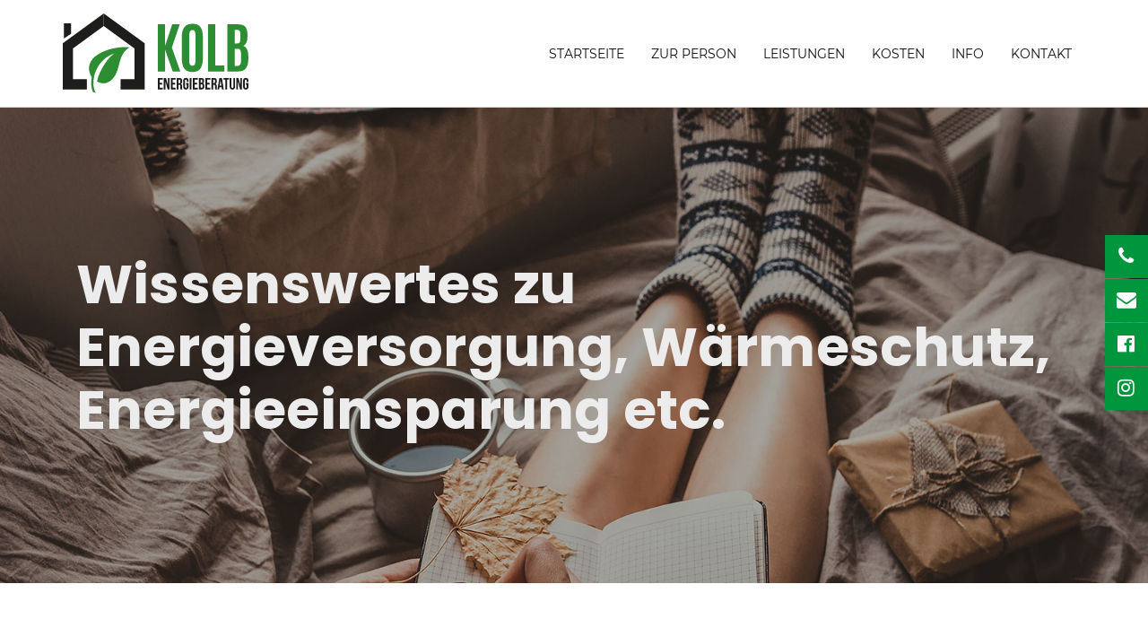

--- FILE ---
content_type: text/html
request_url: https://kolb-energieberatung.de/faq.html
body_size: 16174
content:
<!doctype html>
<html lang="de">
<head>
<meta charset="utf-8">
<meta name="viewport" content="width=device-width,initial-scale=1">
<title>FAQ - Kolb Energieberatung</title>
<meta name="robots" content="index,follow">
<meta name="description" content="Energieberatung für Alt- und Neubau im Herzen von Reichenberg. Wenn Sie effizient bauen oder sanieren wollen,
sollten Sie rechtzeitig zusammen mit einem Sachverständigen für Energieeffizienz planen.">
<meta name="keywords" content="Andreas Kolb, Reichenberg, Sachverständiger, Energieberatung, Energieberater, Bauen, Sanieren, Energieausweis, Energiebedarfsausweis, Energieverbrauchsausweis, Energiekonzept, Heizungsoptimierung, Heizlastberechnung, Fördermittelberatung">
<link rel="stylesheet" href="css/bootstrap.min.css">
<link rel="stylesheet" href="css/font-awesome.css">
<link rel="stylesheet" href="css/swiper.min.css">
<link rel="stylesheet" href="css/fonts.css">
<link rel="stylesheet" href="css/style.css">
<link rel="shortcut icon" href="favicon.ico">
<link rel="icon" type="image/png" href="favicon.png">
<link rel="apple-touch-icon" href="apple-touch-icon.png">
</head>
<body>
<div id="preloader" class="preloader">
 <div class="spinner">
  <div class="bounce1"></div>
  <div class="bounce2"></div>
  <div class="bounce3"></div>
 </div>
 <div id="status"><img src="images/logo2.svg" alt="" height="70" width="250"></div>
</div>
<haeder class="haeder">
 <nav class="navbar navbar-default navbar-fixed-top navbar-trans navbar-fw">
  <div class="container">
   <div class="navbar-header">
    <button type="button" class="navbar-toggle collapsed" data-toggle="collapse" data-target="#navbar" aria-expanded="false" aria-controls="navbar"> <span class="icon-bar"></span> <span class="icon-bar"></span> <span class="icon-bar"></span> </button>
    <a class="navbar-brand" href="index.html"><img class="navbar-logo" src="images/logo2.svg" alt=""></a> </div>
   <div id="navbar" class="navbar-collapse collapse navbar-right">
    <ul class="nav navbar-nav">
     <li><a href="index.html">Startseite</a></li>
     <li><a href="andreaskolb.html">Zur Person</a></li>
     <li class="dropdown"> <a href="#" class="dropdown-toggle" data-toggle="dropdown" data-hover="dropdown" data-delay="350" role="button" aria-haspopup="true" aria-expanded="false">Leistungen <span class="caret"></span></a>
      <ul class="dropdown-menu">
       <li><a href="energieberatung.html">Energieberatung</a></li>
      </ul>
     </li>
     <li><a href="kosten.html">Kosten</a></li>
     <li class="dropdown"> <a href="#" class="dropdown-toggle" data-toggle="dropdown" data-hover="dropdown" data-delay="350" role="button" aria-haspopup="true" aria-expanded="false">Info <span class="caret"></span></a>
      <ul class="dropdown-menu">
       <li><a href="faq.html">FAQ</a></li>
       <li><a href="links_partner.html">Links und Partner</a></li>
      </ul>
     </li>
     <li><a href="kontakt.html">Kontakt</a></li>
    </ul>
   </div>
  </div>
 </nav>
</haeder>
<section id="pageheader" class="page2 parallax" data-speed="4" data-type="background">
 <div class="bg-overlay"></div>
 <div class="pageheader-caption">
  <div class="vcenter">
   <div class="container">
    <div class="col-md-12">
     <h1>Wissenswertes zu <br>
      Energieversorgung, Wärmeschutz, Energieeinsparung etc. </h1>
    </div>
   </div>
  </div>
 </div>
</section>
<section id="welcome2" class="section">
 <div class="container">
  <div class="row">
   <div class="col-sm-12 padb30">
    <h6>Fragen und Antworten <span class="line-h2"></span></h6>
    <h2>Mit „Fragen und Antworten“ möchte ich Ihnen helfen, einige Dinge besser zu verstehen.</h2>
    <p>Das Thema rund um „Energieversorgung, Wärmeschutz, Energieeinsparung etc. eines Gebäudes“ ist in den letzten Jahren deutlich komplexer, umfangreicher und anspruchsvoller geworden. Sei es im Bereich der Heizungstechnik (welche Energie ist für mich die richtige und mit welchem System heize ich am besten?), der Außendämmung (welche Materialien nehme ich und wie sieht es mit ökologischen Alternativen aus?) oder sei es welches Lüftungssystem für mich am sinnvollsten ist. Brauche ich einen Energieausweis und wenn ja welchen? Welche Fördermöglichkeiten gibt es? ……. Diese und viele weitere Fragen stellen wir uns immer öfter und wenn man nicht gerade Fachmann/-frau auf dem jeweiligen Gebiet ist oder Energieberater/in, ist hier kaum noch durchzublicken. Mit „Fragen und Antworten“ möchte ich Ihnen helfen, einige Dinge besser zu verstehen. Sollten Sie allerdings noch weitere Fragen haben, auf die Sie eine Antwort brauchen würde ich mich über eine kurze E-Mail freuen. Ich werde diese Rubrik dann gerne für Sie erweitern.</p>
   </div>
   <div class="col-sm-12">
    <div class="panel-group accordions-1" id="pub-accordion" role="tablist" aria-multiselectable="true">
     <div class="panel panel-default">
      <div class="panel-heading" role="tab" id="faq-4-h-1"> <a class="accordion-toggle collapsed" role="button" data-toggle="collapse" data-parent="#pub-accordion" href="#faq-4-collapse-1" aria-expanded="false" aria-controls="faq-4-collapse-1">
       <h5 class="panel-title"><span class="title-list">Wärmedämmung</span><span class="indicator fa fa-caret-down"></span></h5>
       </a> </div>
      <div id="faq-4-collapse-1" class="panel-collapse collapse" role="tabpanel" aria-labelledby="faq-4-h-1" aria-expanded="false" style="height: 0px;">
       <div class="panel-body">
        <p> Im Allgemeinen heißt es ja häufig „ Dämmmaßnahmen führen zu Schimmelbildung“
         Wenn man einmal davon ausgeht, dass einer dementsprechenden Baumaßnahme eine gute Planung vorrausgeht, ist es faktisch so, dass eine außen angebrachte Wärmedämmung des Gebäudes das Schimmelrisiko im Inneren deutlich senken kann, wenn nicht sogar komplett verhindert. Mit dieser Maßnahme reduzieren wir nicht nur die Wärmeverluste, sondern sorgen für höhere Oberflächentemperaturen auf der Innenseite der Bauteile (Außenwände, Dach, Decken, etc.) welche ein besseres Raumklima, ein gesteigertes Wohlbefinden und die Reduktion von Kondensatbildung an den Bauteiloberflächen zur Folge hat. Durch die höheren Oberflächentemperaturen wird das Schimmelrisiko verringert oder sogar ausgeschlossen. </p>
       </div>
      </div>
     </div>
     <div class="panel panel-default">
      <div class="panel-heading" role="tab" id="faq-4-h-3"> <a class="accordion-toggle collapsed" role="button" data-toggle="collapse" data-parent="#pub-accordion" href="#faq-4-collapse-3" aria-expanded="false" aria-controls="faq-4-collapse-3">
       <h5 class="panel-title"><span class="title-list">Das Haus muss Atmen</span><span class="indicator fa fa-caret-down"></span></h5>
       </a> </div>
      <div id="faq-4-collapse-3" class="panel-collapse collapse" role="tabpanel" aria-labelledby="faq-4-h-3" aria-expanded="false">
       <div class="panel-body">
        <p>Auch hier ist immer allgemeine davon die Rede „ Das Haus oder die Wand atmet“. 
         Wenn wir auch hier voraussetzen das alles gut geplant und ausgeführt ist, ist ein „Atmen“ der Wände (z.B. verputztes Mauerwerk oder Beton etc.) nicht möglich. Dies hat zur Folge das eine außen aufgebrachte Wärmedämmung auch nicht das „Atmen“ der Wände verhindern kann. Was die meisten hier wohl meinen ist die Wasserdampfdiffusion welche auch bei einem verputzten Mauerwerk stattfinden kann. Luft kann nicht durch ein festes Bauteil wie eine Wand hindurch. </p>
       </div>
      </div>
     </div>
     <div class="panel panel-default">
      <div class="panel-heading" role="tab" id="faq-4-h-2"> <a class="accordion-toggle collapsed" role="button" data-toggle="collapse" data-parent="#pub-accordion" href="#faq-4-collapse-2" aria-expanded="false" aria-controls="faq-4-collapse-2">
       <h5 class="panel-title"><span class="title-list">Lüftung</span><span class="indicator fa fa-caret-down"></span></h5>
       </a> </div>
      <div id="faq-4-collapse-2" class="panel-collapse collapse" role="tabpanel" aria-labelledby="faq-4-h-2" aria-expanded="false">
       <div class="panel-body">
        <p>Der tägliche Luftwechsel in einem Gebäude findet im Wesentlichen über das tägliche Fensterlüften und die Undichtigkeiten des Gebäudes statt. Dies hat zur Folge, dass bei einer Sanierung des Daches oder der Fenster des Gebäudes, dieses wesentlich dichter wird und der Luftwechsel nicht mehr ausreichend stattfinden kann. Grundsätzlich bedeutet ein verringerter Luftwechsel auch geringere Wärmeverluste und dadurch auch Energieeinsparung. Jedoch ist bei dem Thema Luftwechsel aus gesundheitlichen, bautechnischen und hygienischen Gründen ein Mindestluftwechsel sicherzustellen.
         Um diese beiden Punkte „Energieeinsparung und Gesundes Wohnklima“ unter einen Hut oder besser gesagt unter ein Dach zu bringen, gibt es im Neu- und Altbau die verschiedensten Lüftungssysteme und Möglichkeiten.
         Hier können auch anfängliche Skepsis und Bedenken durch gute Beratung und genaue Informationen jederzeit ausgeräumt werden.
         Es empfiehlt sich ohnehin vor der Sanierung oder schon bei der Planung eines Neubaus ein Sanierungskonzept bzw. ein Energiekonzept ausarbeiten zu lassen. Dieses zeigt auf, welche Maßnahmen in welcher Reihenfolge zu meinem Gebäude und meinem Geldbeutel passen. </p>
       </div>
      </div>
     </div>
     <div class="panel panel-default">
      <div class="panel-heading" role="tab" id="faq-4-h-4"> <a class="accordion-toggle collapsed" role="button" data-toggle="collapse" data-parent="#pub-accordion" href="#faq-4-collapse-4" aria-expanded="false" aria-controls="faq-4-collapse-2">
       <h5 class="panel-title"><span class="title-list">Wie lüfte ich richtig</span><span class="indicator fa fa-caret-down"></span></h5>
       </a> </div>
      <div id="faq-4-collapse-4" class="panel-collapse collapse" role="tabpanel" aria-labelledby="faq-4-h-2" aria-expanded="false">
       <div class="panel-body">
        <p>Richtiges und ausreichendes Lüften kann die Schimmelbildung in Räumen vermeiden. Richtig lüften heißt regelmäßig lüften. Das sollte zwei bis vier Mal täglich sein, da bei einem 4-Personen-Haushalt pro Tag ca. zwölf Liter Wasser zusammen kommen. Diese Feuchtigkeit kann sich als Tauwasser an der kältesten Stelle im Raum ablagern und hier - vor allem im Winter - zu Schimmel führen.
         Beim Lüften sollten die Fenster nicht dauergekippt sein, sondern mehrmals täglich für ca. 10-15 Minuten vollständig geöffnet werden (Stoßlüften). Am effektivsten erreichen wir einen vernünftigen Luftaustausch durch Querlüften. Hierzu sollten beim Stoßlüften gleichzeitig die Fenster in gegenüberliegenden Räumen, sowie die dazu gehörenden Raumtüren geöffnet werden. So entsteht ein Luftzug der sprichwörtlich die Feuchtigkeit aus der Wohnung weht. Beim Lüften sollte man auch darauf achten, die Heizung aus zu drehen und nach dem Lüften wieder auf die gewünschte Temperatur zu stellen um nicht zu viel wertvolle Energie aus dem Fenster zu heizen. </p>
       </div>
      </div>
     </div>
     <div class="panel panel-default">
      <div class="panel-heading" role="tab" id="faq-4-h-5"> <a class="accordion-toggle collapsed" role="button" data-toggle="collapse" data-parent="#pub-accordion" href="#faq-4-collapse-5" aria-expanded="false" aria-controls="faq-4-collapse-2">
       <h5 class="panel-title"><span class="title-list">Hydraulischer Abgleich</span><span class="indicator fa fa-caret-down"></span></h5>
       </a> </div>
      <div id="faq-4-collapse-5" class="panel-collapse collapse" role="tabpanel" aria-labelledby="faq-4-h-2" aria-expanded="false">
       <div class="panel-body">
        <p>Eigentlich erklärt sich der hydraulische Abgleich ganz einfach: Die richtige Wassermenge zur richtigen Zeit am richtigen Ort.
         Mit dem hydraulischen Abgleich soll erreicht werden, dass jeder Heizkörper innerhalb eines Heizungssystems mit der für ihn benötigten Energie (Heizwassermenge) versorgt wird. Somit soll erreicht werden, dass bei einer bestimmten Vorlauftemperatur jeder Raum mit genau der Wärmemenge versorgt wird, die benötigt wird, um die gewünschte Raumtemperatur zu erreichen und der Rücklauf mit möglichst niedrigen und gleichmäßigen Temperaturen zurück fließt. Bei fehlenden hydraulischem Abgleich werden Heizkörper die näher an der Wärmequelle (Heizkessel) stehen besser versorgt und somit teilweise zu heiß, wohingegen die weiter entfernten (in den oberen Stockwerken) nicht oder nicht richtig warm werden. </p>
       </div>
      </div>
     </div>
     <div class="panel panel-default">
      <div class="panel-heading" role="tab" id="faq-4-h-6"> <a class="accordion-toggle collapsed" role="button" data-toggle="collapse" data-parent="#pub-accordion" href="#faq-4-collapse-6" aria-expanded="false" aria-controls="faq-4-collapse-2">
       <h5 class="panel-title"><span class="title-list">Energieausweis</span><span class="indicator fa fa-caret-down"></span></h5>
       </a> </div>
      <div id="faq-4-collapse-6" class="panel-collapse collapse" role="tabpanel" aria-labelledby="faq-4-h-2" aria-expanded="false">
       <div class="panel-body">
        <p>Der Energieausweis ist ein Dokument, welcher ein Gebäude energetisch bewertet und uns die Möglichkeit gibt, verschiedene Gebäude in ihrer energetischen Qualität zu vergleichen. Es gibt zwei Arten von Energieausweisen. Zum einen den Verbrauchsausweis, der anhand der wirklich verbrauchten Energie in Form des Verbrauchs an Brennstoffen der letzten Jahre ermittelt wird. Darüber hinaus gibt es den Bedarfsausweis, der anhand der Qualität der thermischen Hülle sowie der Effizienz der vorhandenen Heizungs- und Warmwasseranlage berechnet wird. Für das Vergleichen zweier Gebäude ist der Bedarfsausweis immer besser geeignet, weil dieser genauer ist und zum Beispiel nicht durch das individuelle Nutzerverhalten beeinflusst wird. </p>
       </div>
      </div>
     </div>
    </div>
   </div>
  </div>
 </div>
</section>
<footer class="footer-litle">
 <div class="footer">
  <div class="container-fluid">
   <div class="row">
    <div class="col-md-12 text-center"><span class="socials"><a href="https://www.facebook.com/KolbEnergieberatung" target="_blank"><i class="fa fa-facebook-official" aria-hidden="true"></i></a> <a href="https://www.instagram.com/kolb_energieberatung/" target="_blank"><i class="fa fa-instagram" aria-hidden="true"></i></a></span> <span class="legals"><a href="impressum.html">Impressum</a> | <a href="datenschutzerklaerung.html">Datenschutzerklärung</a></span> <span class="copyright">&copy; 2026 Kolb Energieberatung. <br>
     Alle Rechte vorbehalten.</span> </div>
   </div>
  </div>
 </div>
</footer>
<div id="back-to-top" class="to-top"> <a href="#top"><i class="fa fa-chevron-up"></i></a> </div>
<div id="action-toolbar"> <a id="action-toolbar_store-btn" class="action-toolbar_row" href="kontakt.html"> <span class="action-toolbar_btn-label">Kontakt</span> <span class="action-toolbar_icon"> <i class="fa fa-phone" aria-hidden="true"></i> </span> </a> <a id="action-toolbar_contact-btn" class="action-toolbar_row" href="mailto:info@kolb-energieberatung.de"> <span class="action-toolbar_btn-label">E-Mail</span> <span class="action-toolbar_icon"> <i class="fa fa-envelope" aria-hidden="true"></i> </span> </a> <a id="action-toolbar_social-btn" class="action-toolbar_row" href="https://www.facebook.com/KolbEnergieberatung" target="_blank"> <span class="action-toolbar_btn-label">Facebook</span> <span class="action-toolbar_icon"> <i class="fa fa-facebook-official" aria-hidden="true"></i> </span> </a> <a id="action-toolbar_social-btn2" class="action-toolbar_row" href="https://www.instagram.com/kolb_energieberatung/" target="_blank"> <span class="action-toolbar_btn-label">Instagram</span> <span class="action-toolbar_icon"> <i class="fa fa-instagram" aria-hidden="true"></i> </span> </a></div>
<script src="js/jquery.min.js"></script> 
<script src="js/bootstrap.min.js"></script>
<script src="js/parallax.js"></script> 
<script src="js/smooth-scroll.js"></script> 
<script src="js/swiper.min.js"></script>
<script src="js/script.js"></script>
</body>
</html>

--- FILE ---
content_type: text/css
request_url: https://kolb-energieberatung.de/css/fonts.css
body_size: 17020
content:
/* montserrat-300 - latin */@font-face {  font-family: 'Montserrat';  font-style: normal;  font-weight: 300;  src: url('../fonts/montserrat-v15-latin-300.eot'); /* IE9 Compat Modes */  src: local('Montserrat Light'), local('Montserrat-Light'),       url('../fonts/montserrat-v15-latin-300.eot?#iefix') format('embedded-opentype'), /* IE6-IE8 */       url('../fonts/montserrat-v15-latin-300.woff2') format('woff2'), /* Super Modern Browsers */       url('../fonts/montserrat-v15-latin-300.woff') format('woff'), /* Modern Browsers */       url('../fonts/montserrat-v15-latin-300.ttf') format('truetype'), /* Safari, Android, iOS */       url('../fonts/montserrat-v15-latin-300.svg#Montserrat') format('svg'); /* Legacy iOS */}/* montserrat-300italic - latin */@font-face {  font-family: 'Montserrat';  font-style: italic;  font-weight: 300;  src: url('../fonts/montserrat-v15-latin-300italic.eot'); /* IE9 Compat Modes */  src: local('Montserrat Light Italic'), local('Montserrat-LightItalic'),       url('../fonts/montserrat-v15-latin-300italic.eot?#iefix') format('embedded-opentype'), /* IE6-IE8 */       url('../fonts/montserrat-v15-latin-300italic.woff2') format('woff2'), /* Super Modern Browsers */       url('../fonts/montserrat-v15-latin-300italic.woff') format('woff'), /* Modern Browsers */       url('../fonts/montserrat-v15-latin-300italic.ttf') format('truetype'), /* Safari, Android, iOS */       url('../fonts/montserrat-v15-latin-300italic.svg#Montserrat') format('svg'); /* Legacy iOS */}/* montserrat-regular - latin */@font-face {  font-family: 'Montserrat';  font-style: normal;  font-weight: 400;  src: url('../fonts/montserrat-v15-latin-regular.eot'); /* IE9 Compat Modes */  src: local('Montserrat Regular'), local('Montserrat-Regular'),       url('../fonts/montserrat-v15-latin-regular.eot?#iefix') format('embedded-opentype'), /* IE6-IE8 */       url('../fonts/montserrat-v15-latin-regular.woff2') format('woff2'), /* Super Modern Browsers */       url('../fonts/montserrat-v15-latin-regular.woff') format('woff'), /* Modern Browsers */       url('../fonts/montserrat-v15-latin-regular.ttf') format('truetype'), /* Safari, Android, iOS */       url('../fonts/montserrat-v15-latin-regular.svg#Montserrat') format('svg'); /* Legacy iOS */}/* montserrat-italic - latin */@font-face {  font-family: 'Montserrat';  font-style: italic;  font-weight: 400;  src: url('../fonts/montserrat-v15-latin-italic.eot'); /* IE9 Compat Modes */  src: local('Montserrat Italic'), local('Montserrat-Italic'),       url('../fonts/montserrat-v15-latin-italic.eot?#iefix') format('embedded-opentype'), /* IE6-IE8 */       url('../fonts/montserrat-v15-latin-italic.woff2') format('woff2'), /* Super Modern Browsers */       url('../fonts/montserrat-v15-latin-italic.woff') format('woff'), /* Modern Browsers */       url('../fonts/montserrat-v15-latin-italic.ttf') format('truetype'), /* Safari, Android, iOS */       url('../fonts/montserrat-v15-latin-italic.svg#Montserrat') format('svg'); /* Legacy iOS */}/* montserrat-500 - latin */@font-face {  font-family: 'Montserrat';  font-style: normal;  font-weight: 500;  src: url('../fonts/montserrat-v15-latin-500.eot'); /* IE9 Compat Modes */  src: local('Montserrat Medium'), local('Montserrat-Medium'),       url('../fonts/montserrat-v15-latin-500.eot?#iefix') format('embedded-opentype'), /* IE6-IE8 */       url('../fonts/montserrat-v15-latin-500.woff2') format('woff2'), /* Super Modern Browsers */       url('../fonts/montserrat-v15-latin-500.woff') format('woff'), /* Modern Browsers */       url('../fonts/montserrat-v15-latin-500.ttf') format('truetype'), /* Safari, Android, iOS */       url('../fonts/montserrat-v15-latin-500.svg#Montserrat') format('svg'); /* Legacy iOS */}/* montserrat-500italic - latin */@font-face {  font-family: 'Montserrat';  font-style: italic;  font-weight: 500;  src: url('../fonts/montserrat-v15-latin-500italic.eot'); /* IE9 Compat Modes */  src: local('Montserrat Medium Italic'), local('Montserrat-MediumItalic'),       url('../fonts/montserrat-v15-latin-500italic.eot?#iefix') format('embedded-opentype'), /* IE6-IE8 */       url('../fonts/montserrat-v15-latin-500italic.woff2') format('woff2'), /* Super Modern Browsers */       url('../fonts/montserrat-v15-latin-500italic.woff') format('woff'), /* Modern Browsers */       url('../fonts/montserrat-v15-latin-500italic.ttf') format('truetype'), /* Safari, Android, iOS */       url('../fonts/montserrat-v15-latin-500italic.svg#Montserrat') format('svg'); /* Legacy iOS */}/* montserrat-600 - latin */@font-face {  font-family: 'Montserrat';  font-style: normal;  font-weight: 600;  src: url('../fonts/montserrat-v15-latin-600.eot'); /* IE9 Compat Modes */  src: local('Montserrat SemiBold'), local('Montserrat-SemiBold'),       url('../fonts/montserrat-v15-latin-600.eot?#iefix') format('embedded-opentype'), /* IE6-IE8 */       url('../fonts/montserrat-v15-latin-600.woff2') format('woff2'), /* Super Modern Browsers */       url('../fonts/montserrat-v15-latin-600.woff') format('woff'), /* Modern Browsers */       url('../fonts/montserrat-v15-latin-600.ttf') format('truetype'), /* Safari, Android, iOS */       url('../fonts/montserrat-v15-latin-600.svg#Montserrat') format('svg'); /* Legacy iOS */}/* montserrat-600italic - latin */@font-face {  font-family: 'Montserrat';  font-style: italic;  font-weight: 600;  src: url('../fonts/montserrat-v15-latin-600italic.eot'); /* IE9 Compat Modes */  src: local('Montserrat SemiBold Italic'), local('Montserrat-SemiBoldItalic'),       url('../fonts/montserrat-v15-latin-600italic.eot?#iefix') format('embedded-opentype'), /* IE6-IE8 */       url('../fonts/montserrat-v15-latin-600italic.woff2') format('woff2'), /* Super Modern Browsers */       url('../fonts/montserrat-v15-latin-600italic.woff') format('woff'), /* Modern Browsers */       url('../fonts/montserrat-v15-latin-600italic.ttf') format('truetype'), /* Safari, Android, iOS */       url('../fonts/montserrat-v15-latin-600italic.svg#Montserrat') format('svg'); /* Legacy iOS */}/* montserrat-700 - latin */@font-face {  font-family: 'Montserrat';  font-style: normal;  font-weight: 700;  src: url('../fonts/montserrat-v15-latin-700.eot'); /* IE9 Compat Modes */  src: local('Montserrat Bold'), local('Montserrat-Bold'),       url('../fonts/montserrat-v15-latin-700.eot?#iefix') format('embedded-opentype'), /* IE6-IE8 */       url('../fonts/montserrat-v15-latin-700.woff2') format('woff2'), /* Super Modern Browsers */       url('../fonts/montserrat-v15-latin-700.woff') format('woff'), /* Modern Browsers */       url('../fonts/montserrat-v15-latin-700.ttf') format('truetype'), /* Safari, Android, iOS */       url('../fonts/montserrat-v15-latin-700.svg#Montserrat') format('svg'); /* Legacy iOS */}/* montserrat-700italic - latin */@font-face {  font-family: 'Montserrat';  font-style: italic;  font-weight: 700;  src: url('../fonts/montserrat-v15-latin-700italic.eot'); /* IE9 Compat Modes */  src: local('Montserrat Bold Italic'), local('Montserrat-BoldItalic'),       url('../fonts/montserrat-v15-latin-700italic.eot?#iefix') format('embedded-opentype'), /* IE6-IE8 */       url('../fonts/montserrat-v15-latin-700italic.woff2') format('woff2'), /* Super Modern Browsers */       url('../fonts/montserrat-v15-latin-700italic.woff') format('woff'), /* Modern Browsers */       url('../fonts/montserrat-v15-latin-700italic.ttf') format('truetype'), /* Safari, Android, iOS */       url('../fonts/montserrat-v15-latin-700italic.svg#Montserrat') format('svg'); /* Legacy iOS */}/* montserrat-800 - latin */@font-face {  font-family: 'Montserrat';  font-style: normal;  font-weight: 800;  src: url('../fonts/montserrat-v15-latin-800.eot'); /* IE9 Compat Modes */  src: local('Montserrat ExtraBold'), local('Montserrat-ExtraBold'),       url('../fonts/montserrat-v15-latin-800.eot?#iefix') format('embedded-opentype'), /* IE6-IE8 */       url('../fonts/montserrat-v15-latin-800.woff2') format('woff2'), /* Super Modern Browsers */       url('../fonts/montserrat-v15-latin-800.woff') format('woff'), /* Modern Browsers */       url('../fonts/montserrat-v15-latin-800.ttf') format('truetype'), /* Safari, Android, iOS */       url('../fonts/montserrat-v15-latin-800.svg#Montserrat') format('svg'); /* Legacy iOS */}/* montserrat-800italic - latin */@font-face {  font-family: 'Montserrat';  font-style: italic;  font-weight: 800;  src: url('../fonts/montserrat-v15-latin-800italic.eot'); /* IE9 Compat Modes */  src: local('Montserrat ExtraBold Italic'), local('Montserrat-ExtraBoldItalic'),       url('../fonts/montserrat-v15-latin-800italic.eot?#iefix') format('embedded-opentype'), /* IE6-IE8 */       url('../fonts/montserrat-v15-latin-800italic.woff2') format('woff2'), /* Super Modern Browsers */       url('../fonts/montserrat-v15-latin-800italic.woff') format('woff'), /* Modern Browsers */       url('../fonts/montserrat-v15-latin-800italic.ttf') format('truetype'), /* Safari, Android, iOS */       url('../fonts/montserrat-v15-latin-800italic.svg#Montserrat') format('svg'); /* Legacy iOS */}/* montserrat-900 - latin */@font-face {  font-family: 'Montserrat';  font-style: normal;  font-weight: 900;  src: url('../fonts/montserrat-v15-latin-900.eot'); /* IE9 Compat Modes */  src: local('Montserrat Black'), local('Montserrat-Black'),       url('../fonts/montserrat-v15-latin-900.eot?#iefix') format('embedded-opentype'), /* IE6-IE8 */       url('../fonts/montserrat-v15-latin-900.woff2') format('woff2'), /* Super Modern Browsers */       url('../fonts/montserrat-v15-latin-900.woff') format('woff'), /* Modern Browsers */       url('../fonts/montserrat-v15-latin-900.ttf') format('truetype'), /* Safari, Android, iOS */       url('../fonts/montserrat-v15-latin-900.svg#Montserrat') format('svg'); /* Legacy iOS */}/* montserrat-900italic - latin */@font-face {  font-family: 'Montserrat';  font-style: italic;  font-weight: 900;  src: url('../fonts/montserrat-v15-latin-900italic.eot'); /* IE9 Compat Modes */  src: local('Montserrat Black Italic'), local('Montserrat-BlackItalic'),       url('../fonts/montserrat-v15-latin-900italic.eot?#iefix') format('embedded-opentype'), /* IE6-IE8 */       url('../fonts/montserrat-v15-latin-900italic.woff2') format('woff2'), /* Super Modern Browsers */       url('../fonts/montserrat-v15-latin-900italic.woff') format('woff'), /* Modern Browsers */       url('../fonts/montserrat-v15-latin-900italic.ttf') format('truetype'), /* Safari, Android, iOS */       url('../fonts/montserrat-v15-latin-900italic.svg#Montserrat') format('svg'); /* Legacy iOS */}/* poppins-300 - latin */@font-face {  font-family: 'Poppins';  font-style: normal;  font-weight: 300;  src: url('../fonts/poppins-v13-latin-300.eot'); /* IE9 Compat Modes */  src: local('Poppins Light'), local('Poppins-Light'),       url('../fonts/poppins-v13-latin-300.eot?#iefix') format('embedded-opentype'), /* IE6-IE8 */       url('../fonts/poppins-v13-latin-300.woff2') format('woff2'), /* Super Modern Browsers */       url('../fonts/poppins-v13-latin-300.woff') format('woff'), /* Modern Browsers */       url('../fonts/poppins-v13-latin-300.ttf') format('truetype'), /* Safari, Android, iOS */       url('../fonts/poppins-v13-latin-300.svg#Poppins') format('svg'); /* Legacy iOS */}/* poppins-regular - latin */@font-face {  font-family: 'Poppins';  font-style: normal;  font-weight: 400;  src: url('../fonts/poppins-v13-latin-regular.eot'); /* IE9 Compat Modes */  src: local('Poppins Regular'), local('Poppins-Regular'),       url('../fonts/poppins-v13-latin-regular.eot?#iefix') format('embedded-opentype'), /* IE6-IE8 */       url('../fonts/poppins-v13-latin-regular.woff2') format('woff2'), /* Super Modern Browsers */       url('../fonts/poppins-v13-latin-regular.woff') format('woff'), /* Modern Browsers */       url('../fonts/poppins-v13-latin-regular.ttf') format('truetype'), /* Safari, Android, iOS */       url('../fonts/poppins-v13-latin-regular.svg#Poppins') format('svg'); /* Legacy iOS */}/* poppins-500 - latin */@font-face {  font-family: 'Poppins';  font-style: normal;  font-weight: 500;  src: url('../fonts/poppins-v13-latin-500.eot'); /* IE9 Compat Modes */  src: local('Poppins Medium'), local('Poppins-Medium'),       url('../fonts/poppins-v13-latin-500.eot?#iefix') format('embedded-opentype'), /* IE6-IE8 */       url('../fonts/poppins-v13-latin-500.woff2') format('woff2'), /* Super Modern Browsers */       url('../fonts/poppins-v13-latin-500.woff') format('woff'), /* Modern Browsers */       url('../fonts/poppins-v13-latin-500.ttf') format('truetype'), /* Safari, Android, iOS */       url('../fonts/poppins-v13-latin-500.svg#Poppins') format('svg'); /* Legacy iOS */}/* poppins-600 - latin */@font-face {  font-family: 'Poppins';  font-style: normal;  font-weight: 600;  src: url('../fonts/poppins-v13-latin-600.eot'); /* IE9 Compat Modes */  src: local('Poppins SemiBold'), local('Poppins-SemiBold'),       url('../fonts/poppins-v13-latin-600.eot?#iefix') format('embedded-opentype'), /* IE6-IE8 */       url('../fonts/poppins-v13-latin-600.woff2') format('woff2'), /* Super Modern Browsers */       url('../fonts/poppins-v13-latin-600.woff') format('woff'), /* Modern Browsers */       url('../fonts/poppins-v13-latin-600.ttf') format('truetype'), /* Safari, Android, iOS */       url('../fonts/poppins-v13-latin-600.svg#Poppins') format('svg'); /* Legacy iOS */}/* poppins-700 - latin */@font-face {  font-family: 'Poppins';  font-style: normal;  font-weight: 700;  src: url('../fonts/poppins-v13-latin-700.eot'); /* IE9 Compat Modes */  src: local('Poppins Bold'), local('Poppins-Bold'),       url('../fonts/poppins-v13-latin-700.eot?#iefix') format('embedded-opentype'), /* IE6-IE8 */       url('../fonts/poppins-v13-latin-700.woff2') format('woff2'), /* Super Modern Browsers */       url('../fonts/poppins-v13-latin-700.woff') format('woff'), /* Modern Browsers */       url('../fonts/poppins-v13-latin-700.ttf') format('truetype'), /* Safari, Android, iOS */       url('../fonts/poppins-v13-latin-700.svg#Poppins') format('svg'); /* Legacy iOS */}/* poppins-800 - latin */@font-face {  font-family: 'Poppins';  font-style: normal;  font-weight: 800;  src: url('../fonts/poppins-v13-latin-800.eot'); /* IE9 Compat Modes */  src: local('Poppins ExtraBold'), local('Poppins-ExtraBold'),       url('../fonts/poppins-v13-latin-800.eot?#iefix') format('embedded-opentype'), /* IE6-IE8 */       url('../fonts/poppins-v13-latin-800.woff2') format('woff2'), /* Super Modern Browsers */       url('../fonts/poppins-v13-latin-800.woff') format('woff'), /* Modern Browsers */       url('../fonts/poppins-v13-latin-800.ttf') format('truetype'), /* Safari, Android, iOS */       url('../fonts/poppins-v13-latin-800.svg#Poppins') format('svg'); /* Legacy iOS */}/* poppins-900 - latin */@font-face {  font-family: 'Poppins';  font-style: normal;  font-weight: 900;  src: url('../fonts/poppins-v13-latin-900.eot'); /* IE9 Compat Modes */  src: local('Poppins Black'), local('Poppins-Black'),       url('../fonts/poppins-v13-latin-900.eot?#iefix') format('embedded-opentype'), /* IE6-IE8 */       url('../fonts/poppins-v13-latin-900.woff2') format('woff2'), /* Super Modern Browsers */       url('../fonts/poppins-v13-latin-900.woff') format('woff'), /* Modern Browsers */       url('../fonts/poppins-v13-latin-900.ttf') format('truetype'), /* Safari, Android, iOS */       url('../fonts/poppins-v13-latin-900.svg#Poppins') format('svg'); /* Legacy iOS */}/* courgette-regular - latin */@font-face {  font-family: 'Courgette';  font-style: normal;  font-weight: 400;  src: url('../fonts/courgette-v8-latin-regular.eot'); /* IE9 Compat Modes */  src: local('Courgette Regular'), local('Courgette-Regular'),       url('../fonts/courgette-v8-latin-regular.eot?#iefix') format('embedded-opentype'), /* IE6-IE8 */       url('../fonts/courgette-v8-latin-regular.woff2') format('woff2'), /* Super Modern Browsers */       url('../fonts/courgette-v8-latin-regular.woff') format('woff'), /* Modern Browsers */       url('../fonts/courgette-v8-latin-regular.ttf') format('truetype'), /* Safari, Android, iOS */       url('../fonts/courgette-v8-latin-regular.svg#Courgette') format('svg'); /* Legacy iOS */}/* cookie-regular - latin */@font-face {  font-family: 'Cookie';  font-style: normal;  font-weight: 400;  src: url('../fonts/cookie-v12-latin-regular.eot'); /* IE9 Compat Modes */  src: local('Cookie-Regular'),       url('../fonts/cookie-v12-latin-regular.eot?#iefix') format('embedded-opentype'), /* IE6-IE8 */       url('../fonts/cookie-v12-latin-regular.woff2') format('woff2'), /* Super Modern Browsers */       url('../fonts/cookie-v12-latin-regular.woff') format('woff'), /* Modern Browsers */       url('../fonts/cookie-v12-latin-regular.ttf') format('truetype'), /* Safari, Android, iOS */       url('../fonts/cookie-v12-latin-regular.svg#Cookie') format('svg'); /* Legacy iOS */}

--- FILE ---
content_type: text/css
request_url: https://kolb-energieberatung.de/css/style.css
body_size: 68103
content:
html { font-size: 112.5%; width: 100%; height: 100%; margin: 0; padding: 0; -ms-text-size-adjust: 100%; -webkit-text-size-adjust: 100%; overflow-x: hidden !important; }body { margin: 0; padding: 0; font-size: 16px; line-height: 24px; letter-spacing: 0.2px; ext-rendering: optimizeLegibility; -webkit-font-smoothing: antialiased; -moz-osx-font-smoothing: grayscale; -moz-font-feature-settings: 'liga', 'kern'; background: #fff; overflow-x: hidden; color: #000; font-family: Montserrat, sans-serif; font-weight: 400; }.page_wrap { position: relative; width: 100%; margin: 0 auto; }@media (max-width:992px) {	.page_wrap { width: 100%; }}/**/.preloader {  position: fixed;  top: 0;  left: 0;  right: 0;  bottom: 0;  background-color: #ececec;  z-index: 9999;}.preloader img {  display: block;  position: absolute;  left: 0;  right: 0;  top: 0;  bottom: 0;  width: 50px;  height: 50px;  margin: auto;}#status { width: 250px; height: 159px; position: absolute; left: 50%; top: 35%; background-image: none; background-repeat: no-repeat; background-position: center; z-index: 99999; margin: -35px 0 0 -125px; }#status img { width: 250px; height: 65px; margin-right: auto; margin-left: auto; }.spinner { position: absolute; left: 50%; right: 0; top: 50%; bottom: 0; width: 100px; text-align: center; height: 40px; z-index: 99999; margin-top: -20px; margin-left: -50px; }.spinner > div {  width: 18px;  height: 18px;  background-color: #00963e;  border-radius: 100%;  display: inline-block;  -webkit-animation: sk-bouncedelay 1.4s infinite ease-in-out both;  animation: sk-bouncedelay 1.4s infinite ease-in-out both;}.spinner .bounce1 {  -webkit-animation-delay: -0.32s;  animation-delay: -0.32s;}.spinner .bounce2 {  -webkit-animation-delay: -0.16s;  animation-delay: -0.16s;}@-webkit-keyframes sk-bouncedelay {  0%, 80%, 100% { -webkit-transform: scale(0) }  40% { -webkit-transform: scale(1.0) }}@keyframes sk-bouncedelay {  0%, 80%, 100% {     -webkit-transform: scale(0);    transform: scale(0);  } 40% {     -webkit-transform: scale(1.0);    transform: scale(1.0);  }}/**/h1 { text-transform: none; margin-bottom: 35px; font-size: 90px; font-weight: 700; color: #ececec; line-height: 100px; font-family: 'Poppins', sans-serif;}.pageheader-caption h1 { font-size: 60px; line-height: 70px; }h1 span {  font-weight: 800;}h2 { color: #111; font-size: 32px; font-family: Poppins, sans-serif; font-weight: 700; line-height: 42px; text-transform: none; letter-spacing: 0; margin-top: 0; margin-bottom: 40px; }.slider_weihnachten h2 { color: #fff; font-size: 55px; font-family: Courgette, cursive; font-weight: 400; line-height: 65px; text-transform: none; text-align: center; letter-spacing: 0; margin-top: 0; margin-bottom: 0; }.slider_weihnachten h2 span { color: #fff; font-size: 45px; font-weight: 400; line-height: 70px; text-transform: none; letter-spacing: 0; margin-top: 0; margin-bottom: 40px; display: block; }.subheading { color: #777; font-size: 18px; font-weight: 400; line-height: 23px; text-transform: none; letter-spacing: 2.5px; margin-bottom: 30px; display: block; }p.lead { color: #777; font-size: 20px; font-weight: 400; line-height: 25px; }h3 { color: #272727; font-size: 58px; font-family: Poppins, sans-serif; font-weight: 700; line-height: 68px; letter-spacing: 0; }h4 { font-size: 22px; font-weight: 400 !important; text-transform: uppercase; letter-spacing: 2px; margin-top: 100px; margin-bottom: 20px; color: #fff; line-height: 27px; }h4 span { font-weight: 700; margin-top: 0; display: block; }h5 { color: #111; font-size: 22px; line-height: 27px; text-transform: none; letter-spacing: 0; margin-top: 0; margin-bottom: 10px; }p { font-size: 16px; line-height: 24px; }h6 { color: #00963e; font-size: 18px; font-weight: 600; line-height: 23px; text-transform: uppercase; letter-spacing: 0; margin-top: 0; margin-bottom: 0; display: inline-block; }.linklist ul {  list-style: none;  padding: 0;}.linklist li {  padding-left: 1.3em;}.linklist li a { padding-left: 3px; }.linklist li a:hover { text-decoration: underline !important; }.linklist li:before { font-size: 16px; content: "\f105"; /* FontAwesome Unicode */  font-family: FontAwesome; line-height: 21px; display: inline-block; margin-left: -1.3em; /* same as padding-left set on li */  width: 1.3em; /* same as padding-left set on li */}.dienstleistungen ul {  list-style: none;  padding: 0;}.dienstleistungen li {  padding-left: 1.5em;}.dienstleistungen li:before { font-size: 16px; content: "\f00c"; /* FontAwesome Unicode */  font-family: FontAwesome; line-height: 21px; display: inline-block; margin-left: -1.5em; /* same as padding-left set on li */  width: 1.5em; /* same as padding-left set on li */}.line-h { width: 280px; height: 1px; margin: 0 auto 30px; border-top: 1px solid #111; display: inline-block; }.line-h2 { display: inline-block; width: 210px; height: 1px; margin-left: 15px; padding-top: 6px; border-top: 1px solid #00963e; }#partner { padding-top: 60px; padding-bottom: 90px; }#partner .container-fluid { max-width: 1140px; }#kosten .container-fluid { max-width: 1140px; }#leistungen .container-fluid { max-width: 1140px; }.overlap-offset-top .container-fluid { max-width: 1140px; }.signature { color: #1d1d1b; font-size: 42px; font-family: Cookie, cursive; font-weight: 400; line-height: 47px; }.weih .vcenterX { vertical-align: middle !important; padding-top: 120px; }.table_cont { width: 100%; height: auto; display: table; }.padleft30 { padding-right: 30px; }@media (max-width:1450px) {	.weih .vcenterX { vertical-align: bottom !important; padding-bottom: 160px; }}@media (max-width:1200px) {	h3 { font-size: 32px; line-height: 37px; }}@media only screen and (min-device-width:768px) and (max-device-width:1024px) and (orientation:landscape) {	h1 { font-size: 48px !important; line-height: 53px !important; }}@media (max-width:992px) {	h1 { font-size: 48px !important; line-height: 53px !important; }	h4 {    margin-top: 50px;  }	.weih .vcenter { padding-top: 20px !important; vertical-align: middle !important; }	.padleft30 { padding-right: 0; }	.slider_weihnachten h2 br { display: none; }}@media (max-width:767px) {	.slider_weihnachten h2 { color: #fff; font-size: 46px !important; line-height: 56px !important; text-transform: none; letter-spacing: 0; }	.slider_weihnachten h2 span { font-size: 54px; line-height: 64px; }}@media (max-width:580px) {	h1 { font-size: 28px !important; line-height: 33px !important; letter-spacing: 0; }	.weih .vcenter { vertical-align: middle !important; padding-top: 120px !important; }	.line-h2 { display: none; }	h4 { font-size: 20px; line-height: 25px; letter-spacing: 0; margin-top: 35px; }	.slider_weihnachten h2 { color: #fff; font-size: 25px !important; line-height: 35px !important; text-transform: none; letter-spacing: 0; margin-top: 0; margin-bottom: 40px; }	.slider_weihnachten h2 span { font-size: 34px; line-height: 44px; }	h4 span { letter-spacing: 0; }	h2 { font-size: 24px !important; line-height: 29px !important; letter-spacing: 0; }	h3 { font-size: 24px !important; line-height: 29px !important; letter-spacing: 0 !important; }	h5 { font-size: 20px !important; line-height: 25px !important; letter-spacing: 0; }	h6 { letter-spacing: 0; }	.subheading { color: #111; font-weight: 400; letter-spacing: 0; }	body { color: #111; }	p { color: #111; }}/**/a { color: #111; text-decoration: none !important; -webkit-transition: all 0.5s; transition: all 0.5s; }a:hover { color: #00963e !important; text-decoration: none; }p > a { border-bottom: 1px solid transparent; }p > a:visited {  color: #00963e;  text-decoration: none;}p > a:visited:hover,p > a:visited:focus {  color: #00963e;  text-decoration: none;}p > a:hover,p > a:focus { color: #00963e; text-decoration: none; border-bottom: 1px none #516370; border-top-style: none; border-right-style: none; border-left-style: none; }ul { list-style: disc; margin: 0; padding: 0 0 0 20px; }li span { font-weight: 700; }figcaption { color: #777; font-size: 14px; line-height: 18px; padding-top: 15px; padding-bottom: 15px; padding-left: 5px; }.promo { background-repeat: no-repeat; background-position: center; width: 100%; height: auto; display: table; background-size: cover; }.pbox { background-color: #fff; }.bgimg { background-repeat: no-repeat; background-position: center; width: 100% !important; height: 400px; background-size: cover; }@media (max-width:1370px) {	.bgimg { height: 490px; }}@media (max-width:1070px) {	.bgimg { height: 520px; }}@media (max-width:992px) {	.bgimg { height: 400px; }}/**/.btn { position: relative; display: inline-block; padding: 8px 38px; background: #111; color: #ececec; letter-spacing: 0; font-size: 0.9em; font-weight: 600; line-height: 1.8em; text-transform: uppercase; margin-top: 30px; -webkit-transition: all 0.5s; transition: all 0.5s; }.btn:visited {  color: #ececec;  background: #111;}.btn:visited:hover {  color: #ececec;  background: #3f3f3f;}.btn:hover { color: #ececec !important; background: #00963e !important; }.btn:focus {  color: #ececec;  outline: none;}.btn-light { color: #111; background: #ececec; margin-top: 0; }.btn-light:visited {  color: #111;  background: #ececec;}.btn-light:visited:hover {  color: #111;  background: #bebebe;}.btn-light:hover {  color: #111;  background: #bebebe;}.btn-light:focus {  color: #111;}/**/.accordions-1 .panel { border-style: none; border-radius: 0; box-shadow: none; }.accordions-1 .panel .panel-heading { background: #fff; text-align: left; padding: 25px 0 0; border-bottom: 1px solid #d5d5d5; border-top-style: none; border-right-style: none; border-left-style: none; border-radius: 0; }.accordions-1 .panel .panel-heading:hover .indicator { color: #00963e; background-color: #fff; }.accordions-1 .panel .panel-heading .panel-title { width: 100% !important; display: inline-block !important; }.accordions-1 .panel .panel-heading .panel-title a { color: #111 !important; }.accordions-1 .panel .panel-heading .panel-title a:focus { color: #00963e; text-decoration: none; }.accordions-1 .panel .panel-heading .panel-title a:hover { color: #00963e !important; }.accordions-1 .panel .panel-collapse .panel-body { border-top: 1px none #eaeaea; background: #fff; padding: 30px 0 30px 0; border-right-style: none; border-bottom-style: none; border-left-style: none; }.accordions-1 .panel .panel-collapse .panel-body li { color: #111; font-size: 14px; font-weight: 400; line-height: 17px; padding-bottom: 8px; }.accordions-1 .panel .panel-collapse .panel-body ol { padding-left: 20px; }.title-list { width: 90%; float: left !important; }.accordions-1 .panel + .panel {  margin-top: 1px;}.indicator { color: #111; font-size: 24px; background-color: #fff; text-align: center; width: 24px; height: 24px; float: right; }/**/.no-gutters > [class*="col-"] { padding-right: 0; padding-left: 0; }.section {  padding-top: 120px;  padding-bottom: 60px;}.section2 { padding-top: 210px; padding-bottom: 210px; }section { position: relative; }.ws-l {  padding-bottom: 160px;}.padall { padding: 0 15px 0; }.ws-s {  padding-bottom: 50px;}.mb-100 { text-align: center; margin-bottom: 100px; }.padb30 { padding-bottom: 30px; }.padb60 { padding-bottom: 60px; }.padt50 { padding-top: 50px; }.padt100 { padding-top: 100px; }.padleft { padding-right: 85px; padding-left: 158px; }.boxes2 { background-color: #fff; margin-bottom: 0; }.boxes { background-color: #d6e8c3; text-align: left; width: 100%; padding: 30px; border: 1px #d1d1d1; display: inline-block; box-shadow: 10px 30px 50px 0 rgba(0, 0, 0, .1); }.boxes6 { background-color: #f4f4f4; text-align: left; display: inline-block; padding: 30px; border: 1px #d1d1d1; box-shadow: 10px 30px 50px 0 rgba(0, 0, 0, .1); }.boxes3 { background-color: #d6e8c3; text-align: left; width: 100%; min-height: 360px; display: inline-block; padding: 30px 30px 50px; border: 1px #fff; box-shadow: 10px 30px 50px 0 rgba(0, 0, 0, .1); }.boxes4 { background-color: #e4eed9; text-align: left; position: relative; display: inline-block; padding: 30px 30px 50px; width: 100%; z-index: 2; min-height: 460px; border: 1px #e4e4e4; box-shadow: 10px 30px 50px 0 rgba(0, 0, 0, .1); }.boxes5 { background-color: #d6e8c3; text-align: left; display: inline-block; padding: 30px 30px 50px; width: 100%; min-height: 460px; border: 1px #e4e4e4; box-shadow: 10px 30px 50px 0 rgba(0, 0, 0, .1); }.price-table h5 { margin-top: 0 !important; margin-bottom: 30px !important; }.price { color: #00963e; font-size: 28px; font-weight: 600; line-height: 33px; padding-top: 30px; display: block; }.price2 { color: #00963e; font-size: 24px; font-weight: 600; line-height: 29px; padding-top: 5px; display: block; }.price2b { padding-bottom: 15px; border-bottom: 1px solid #fff; }.price-z { color: #111; font-size: 13px; font-weight: 700; font-style: italic; line-height: 17px; display: block; }.klein { color: #111; font-size: 13px; font-weight: 400; line-height: 17px; display: block; }.boxes .icon { color: #fff; font-size: 110px; position: relative; top: 0; left: 50%; margin-top: 30px; }.gray-bg {  background: #ededed;}.ft-item { border-right: 1px solid #d5d5d5; border-left: 1px solid #d5d5d5; }.vita-box { background-color: #fff; width: 100%; height: 325px; padding: 50px; }.vita-more { padding-top: 60px; padding-bottom: 60px; }#vita { padding-top: 120px; padding-bottom: 60px; }.vita-img { width: 260px; margin-right: auto; margin-left: auto; }.vita-img2 img { width: 100%; max-width: 360px; margin-right: auto; margin-left: auto; }@media (max-width:1340px) {	.padleft { padding-right: 0; padding-left: 0; }}@media (max-width:1200px) {	.price-table .padt50 { padding-top: 0; }	.price-table .padt100 { padding-top: 0; }	.boxes3 { min-height: 464px; }	.price-table.no-gutters > [class*="col-"] { padding-right: 15px !important; padding-bottom: 30px; padding-left: 15px !important; }}@media (max-width:992px) {	.ft-item { padding-top: 15px; padding-bottom: 30px; border-top: 1px solid #d5d5d5; border-bottom: 1px solid #d5d5d5; border-right-style: none; border-left-style: none; }	.boxes3 { height: auto; min-height: 1px; }	.boxes4 { height: auto; min-height: 1px; }	.boxes5 { height: auto; min-height: 1px; }	.section2 { padding-top: 120px !important; }}@media (max-width:768px) {	.ws-l { padding-bottom: 60px; }	.section { padding-top: 60px !important; }	#welcome2 .section { padding-top: 60px !important; }	#aerzte-vita.section { padding-top: 120px; }	#impressum.section { padding-top: 120px; }	.mb-100 { margin-bottom: 60px; }}@media (max-width:767px) {	.vita-img2 img { width: 100%; max-width: 100%; }}/**/.footer { color: #fff; background: #1d1d1b; padding-top: 20px; padding-bottom: 20px; }.footer a { color: #fff; text-decoration: none; }.footer a:hover { color: #777; }.footer .t-icon { display: block; margin: 20px auto; width: 44px; height: 43px; }.footer .t-icon img { width: 100%; }.legals { font-size: 14px; line-height: 19px; display: block; margin-bottom: 10px;}.socials { font-size: 24px; line-height: 29px; display: block; margin-bottom: 30px; }.socials a { color: #fff; font-size: 28px; line-height: 33px; }.copyright { font-size: 13px; line-height: 18px; display: block; }.copyright br { display: none; }.madeby { font-size: 13px; font-style: italic; line-height: 18px; display: block; margin-bottom: 10px; }.copyright small {  font-family: "Montserrat", "Open Sans", "Helvetica Neue", Helvetica, sans-serif;  font-size: .8em;  text-transform: uppercase;  letter-spacing: 1.3px;}.copyright small a:hover {  color: #ececec;}.copyright small a:focus {  text-decoration: none;}.copyright .to-the-top {  color: #777;}.footer .to-the-top span {  padding-left: 7px;  font-size: 42px;  vertical-align: top;}@media (max-width:580px) {	.copyright br { display: block; }}/**/.full-height { height: 100%; min-height: 500px; }.swiper-slidex { position: relative; width: 100%; height: 100%; min-height: 700px; background-size: cover; }.swiper-slide .bg-overlay { background: rgba(17, 17, 17, 0.25); position: absolute; width: 100%; top: 0; left: 0; height: 100%; z-index: 3; min-height: 700px !important; }.fs-slider-hero .fs-slider .fs-slider-item .hero-content-wrapper { display: table; position: absolute; top: 0; left: 0; width: 100%; height: 100%; min-height: 700px; }.fs-slider-hero .fs-slider .fs-slider-item .hero-content-wrapper .hero-content { display: table-cell; width: 100%; height: 100%; vertical-align: middle; min-height: 700px; }.fs-slide-1 {  background: url(../images/slider2.jpg);  background-size: cover;}.fs-slide-1 .bg-overlay {  background: rgba(17, 17, 17, 0.25);}.fs-slide-1 .hero-content {  text-align: center;}.fs-slide-2 {  background: url(../images/slider3.jpg);  background-size: cover;}.fs-slide-2 .bg-overlay {  background: rgba(17, 17, 17, 0.45);}.fs-slide-2 .hero-content {  text-align: center;}.fs-slide-3 {  background: url(../images/slider4.jpg);  background-size: cover;}.fs-slide-3 .bg-overlay {  background: rgba(17, 17, 17, 0.45);}.fs-slide-3 .hero-content {  text-align: center;}.swiper-slide:hover .swiper-button-prev,.swiper-slide:hover .swiper-button-next,.ft-slider:hover .slick-prev,.ft-slider:hover .slick-next,.text-slider:hover .slick-prev,.text-slider:hover .slick-next {  opacity: 1;}.fs-slider .slick-prev,.fs-slider .slick-next,.ft-slider .slick-prev,.ft-slider .slick-next,.text-slider .slick-prev,.text-slider .slick-next {  display: inline-block;  position: absolute;  top: 45%;  width: 60px;  height: 60px;  border: none;  font-size: 30px;  color: #111;  background: #ececec;  opacity: 0;  -webkit-transition: all 0.5s;          transition: all 0.5s;}.fs-slider .slick-prev span,.fs-slider .slick-next span,.ft-slider .slick-prev span,.ft-slider .slick-next span,.text-slider .slick-prev span,.text-slider .slick-next span {  line-height: 65px;}.fs-slider .slick-prev:focus,.fs-slider .slick-next:focus,.ft-slider .slick-prev:focus,.ft-slider .slick-next:focus,.text-slider .slick-prev:focus,.text-slider .slick-next:focus {  outline: none;}.fs-slider .slick-prev:hover,.fs-slider .slick-next:hover,.ft-slider .slick-prev:hover,.ft-slider .slick-next:hover,.text-slider .slick-prev:hover,.text-slider .slick-next:hover {  background: #111;  color: #ececec;}.fs-slider .slick-prev,.fw-slider .slick-prev,.text-slider .slick-prev {  top: 50%;  right: 0;}.ft-slider .slick-prev { top: 35%; left: -5px; }.ft-slider .slick-next {  margin-top: 0;  right: -5px;  top: 35%;}.fs-slider .slick-dots { position: absolute; left: 50%; bottom: 90px; list-style: none; padding: 0; margin-top: 25px; display: none !important; -webkit-transform: translateX(-50%); -ms-transform: translateX(-50%); transform: translateX(-50%); }.ft-slider .slick-dots { list-style: none; display: none !important; margin-top: 25px; padding: 0; position: absolute; bottom: 30px; left: 50%; -webkit-transform: translateX(-50%); -ms-transform: translateX(-50%); transform: translateX(-50%); }.fs-slider .slick-next,.fw-slider .slick-next,.text-slider .slick-next {  margin-top: -62px;  right: 0;  top: 50%;}@media (max-width:768px) {	.fs-slider-hero .fs-slider .fs-slider-item .hero-content-wrapper .hero-content { padding-right: 15px; padding-left: 15px; }	.fs-slider .slick-prev, .fs-slider .slick-next{ display: none !important; }	.ft-slider .slick-prev, .ft-slider .slick-next { display: none !important; }	.fs-slider .slick-dots  { display: block; }	.ft-slider .slick-dots { display: block !important; }}@media (max-width:580px) {	#home { position: relative; width: 100%; height: 500px; }	.fs-slider .slick-dots { bottom: 30px; }	.fs-slider-hero .fs-slider .fs-slider-item { height: 500px !important; min-height: 500px !important; }	.fs-slider-hero .fs-slider .fs-slider-item .bg-overlay { height: 500px; }	.fs-slider-hero .fs-slider .fs-slider-item .hero-content-wrapper .hero-content { height: 500px !important; min-height: 500px !important; }	.fs-slider-hero .fs-slider .fs-slider-item .hero-content-wrapper { height: 500px !important; min-height: 500px !important; }	.full-height { width: 100%; height: 500px; min-height: 500px; max-height: 500px; }	.fs-slide-1 { width: 100%; height: 500px; }}/**/.scroller { display: inline-block; position: absolute; bottom: 15px; left: 0; right: 0; width: 120px; margin: 0 auto; font-size: 40px; text-align: center; color: rgba(235, 235, 235, 0.5); z-index: 10; }.scroller:focus {  color: inherit;  text-decoration: none;}.scroller:hover {  color: #ebebeb;}.scroller:hover .scroller-text {  -webkit-transform: translateY(-10px);      -ms-transform: translateY(-10px);          transform: translateY(-10px);  opacity: 1;}.scroller .scroller-text {  display: block;  font-size: 10px;  letter-spacing: 2.5px;  text-transform: uppercase;  color: #ececec;  -webkit-transform: translateY(5px);      -ms-transform: translateY(5px);          transform: translateY(5px);  opacity: 0;  -webkit-transition: all 0.3s;          transition: all 0.3s;}.scroller-dark {  color: rgba(17, 17, 17, 0.5);}.scroller-dark:hover {  color: #111111;}.scroller-dark .scroller-text {  color: #111;}.mouse {	position: relative;	display: block;	width: 30px;	height: 50px;	margin: 0 auto;	border: solid 2px #fff;	border-radius: 23px;}.mouse span {	position: absolute;	display: block;	top: 25%;	left: 50%;	width: 6px;	height: 6px;	margin: -3px 0 0 -3px;	background: #fff;	border-radius: 50%;	-webkit-animation: scroll 2s linear infinite;	-moz-animation: scroll 2s linear infinite;	animation: scroll 2s linear infinite;}@-webkit-keyframes scroll {	0% {opacity: 1; top: 40%;}	33% {opacity: 1; top: 25%;}	66% {opacity: 0; top: 25%;}	100% {opacity: 1; top: 40%;}}@-moz-keyframes scroll {	0% {opacity: 1; top: 40%;}	33% {opacity: 0; top: 25%;}	66% {opacity: 0; top: 25%;}	100% {opacity: 1; top: 40%;}}@keyframes scroll {	0% {opacity: 1; top: 40%;}	33% {opacity: 1; top: 25%;}	66% {opacity: 0; top: 25%;}	100% {opacity: 1; top: 40%;}}@media (max-width:768px) {	.scroller { display: none; }}/**/.box {  width: 60px;  height: 60px;  background: #ececec;  text-align: center;}.padtop { margin-top: 60px; }.slick-dots { list-style: none; margin-top: 25px; padding: 0; position: absolute; bottom: 20px; left: 50%; -webkit-transform: translateX(-50%); -ms-transform: translateX(-50%); transform: translateX(-50%); }.slick-dots li { background-color: #516370; display: inline-block; margin-right: 10px; height: 16px; width: 16px; vertical-align: middle; border: 1px #111; border-radius: 100px; -webkit-transition: all 0.3s; transition: all 0.3s; }.slick-dots li button {  display: none;}.slick-dots li:hover {  background: #fff;  cursor: pointer;}.slick-dots .slick-active { background: #fff; height: 16px; width: 16px; border-color: 2px solid rgba(17, 17, 17, 0); border-style: none;}.slider-nav {  display: inline-block;  position: absolute;  margin-top: -50px;  top: 50%;  width: 50px;  height: 50px;  border: none;  background: #111;  line-height: 0;  color: #ececec;  -webkit-transition: background 0.3s;          transition: background 0.3s;}.ft-slider img { width: 100%; }.ft-slider { margin-bottom: 60px; margin-left: 0; padding-left: 0; }.galsl li { margin-right: 5px !important; margin-left: 5px !important; }.pad30 { padding: 0 50px; }.slider-nav i {  font-size: 15px;}.slider-nav:hover {  background: #373737;}.slider-nav:focus {  outline: none;}.sl-next {  right: 20px;}.sl-prev {  left: 20px;}@media (max-width:768px) {	.slick-dots { bottom: 30px; }	.fs-slider .slick-dots { display: block !important; }}/**/#welcome a { padding-top: 15px; display: block; text-align: center; color: #999; padding-bottom: 30px; }#welcome a:hover {  color: #111;}#welcome a:focus {  text-decoration: none;}#welcome a span {  display: inline-block;  font-size: 25px;  vertical-align: top;  color: inherit;}/**/.cta-dark {  background: #d9e1c3;}.cta-dark2 { background: #516370; padding-top: 60px; padding-bottom: 60px; }.cta-link { background: url(../images/ins2.jpg) no-repeat fixed center top; width: 100%; -webkit-background-size: cover!important; -moz-background-size: cover!important; -o-background-size: cover!important; background-size: cover!important; }.cta-link2 { background: url(../images/ins1.jpg) no-repeat fixed center top; width: 100%; -webkit-background-size: cover!important; -moz-background-size: cover!important; -o-background-size: cover!important; background-size: cover!important; }.cta-link3 { background: url(../images/015.jpg) no-repeat fixed center top; width: 100%; -webkit-background-size: cover !important; -moz-background-size: cover !important; -o-background-size: cover !important; background-size: cover !important; }.cta-link .bg-overlay { width: 100%; background: rgba(17, 17, 17, 0.5); height: 500px; }.cta-dark .bg-overlay { background: rgba(17, 17, 17, 0.5); width: 100%; height: 350px; }.bg-overlay2 { background: rgba(17, 17, 17, 0.5); width: 100%; height: 350px; }#team-image .bg-overlay { background: rgba(17, 17, 17, 0.4) ; width: 100%; min-height: 700px; }.cta-link2 .bg-overlay { width: 100%; background: rgba(17, 17, 17, 0.5); height: 500px; }.cta-link .cta-wrapper { padding-top: 0; padding-bottom: 0; text-align: center; width: 100%; height: 500px; display: table; }.cta-dark .cta-wrapper { text-align: center; display: table; padding-top: 0; padding-bottom: 0; width: 100%; height: 350px; }.cta-dark2 .cta-wrapper { text-align: center; display: table; padding-top: 0; padding-bottom: 0; width: 100%; height: auto; }.cta-wrapper .cta-wrapper-box { vertical-align: middle; width: 100%; height: 500px; display: table-cell !important; }.cta-link .cta-wrapper .cta-wrapper-box { display: table-cell !important; width: 100%; height: 500px; vertical-align: middle; }.cta-dark .cta-wrapper .cta-wrapper-box { display: table-cell !important; width: 100%; height: 350px; vertical-align: middle; }.cta-dark2 .cta-wrapper .cta-wrapper-box { display: table-cell !important; width: 100%; height: auto; vertical-align: middle; }.team-wrapper .team-wrapper-box { display: table-cell !important; width: 100%; height: 700px; vertical-align: bottom; padding-bottom: 100px; }.cta-wrapper { padding-top: 0; padding-bottom: 0; text-align: center; width: 100%; height: 500px; display: table; }.cta-link .cta-wrapper h3 {  margin-top: 0;  margin-bottom: 50px;  letter-spacing: 8px;  color: #ececec;}.cta-dark .cta-wrapper h3 { margin-top: 0; margin-bottom: 50px; letter-spacing: 0; color: #1d1d1b; font-size: 34px; line-height: 39px; }.cta-dark2 .cta-wrapper h3 { color: #ececec; font-size: 20px !important; line-height: 25px !important; letter-spacing: 0; margin-top: 0; margin-bottom: 50px; }.cta-wrapper h3 { margin-top: 0; margin-bottom: 50px; letter-spacing: 0; color: #ececec; font-size: 34px; line-height: 39px; text-transform: none; }.cta-link .cta-wrapper h2 {  margin-top: 0;  margin-bottom: 20px;  color: #ffffff;}.cta-dark .cta-wrapper h2 {  margin-top: 0;  margin-bottom: 20px;  color: #ffffff;}.cta-dark2 .cta-wrapper h2 { color: #ffffff; margin-top: 0; margin-bottom: 20px; }@media (max-width:768px) {.cta-link { background-attachment: scroll !important; background-position: center top !important; margin: 0 auto; z-index: 1; width: 100%; height: auto; min-height: 500px !important;  -webkit-background-size: cover!important; -moz-background-size: cover!important; -o-background-size: cover!important; background-size: cover!important;}.cta-link2 { background-attachment: scroll !important; background-position: center top !important; width: 100%; height: 450px !important; min-height: 450px !important; margin: 0 auto !important; -webkit-background-size: cover!important; -moz-background-size: cover!important; -o-background-size: cover!important; background-size: cover!important; }	.cta-link3 { background-attachment: scroll !important; background-position: center top !important; margin: 0 auto !important; width: 100%; height: 450px !important; min-height: 450px !important; -webkit-background-size: cover !important; -moz-background-size: cover !important; -o-background-size: cover !important; background-size: cover !important; }	.cta-wrapper .cta-wrapper-box { height: 450px; }	.cta-link2 .bg-overlay { height: 450px; }	.cta-wrapper { height: 450px; }}@media only screen and (min-device-width:320px) and (max-device-width:480px) {		.cta-link { background-attachment: scroll !important; background-position: center top !important; margin: 0 auto; z-index: 1; width: 100%; height: auto; min-height: 500px !important;  -webkit-background-size: cover!important; -moz-background-size: cover!important; -o-background-size: cover!important; background-size: cover!important;}.cta-link2 { background-attachment: scroll !important; background-position: center top !important; margin: 0 auto; z-index: 1; width: 100%; height: auto; min-height: 450px !important;  -webkit-background-size: cover!important; -moz-background-size: cover!important; -o-background-size: cover!important; background-size: cover!important;}}@media onlys creen and (min-device-width:320px) and( max-device-width:568px) {	.cta-link { background-attachment: scroll !important; background-position: center top !important; margin: 0 auto; z-index: 1; width: 100%; height: auto; min-height: 500px !important;  -webkit-background-size: cover!important; -moz-background-size: cover!important; -o-background-size: cover!important; background-size: cover!important;}.cta-link2 { background-attachment: scroll !important; background-position: center top !important; margin: 0 auto; z-index: 1; width: 100%; height: auto; min-height: 450px !important;  -webkit-background-size: cover!important; -moz-background-size: cover!important; -o-background-size: cover!important; background-size: cover!important;}}@media only screen and (min-device-width:375px) and (max-device-width:667px) {	.cta-link { background-attachment: scroll !important; background-position: center top !important; margin: 0 auto; z-index: 1; width: 100%; height: auto; min-height: 500px !important; -webkit-background-size: cover!important; -moz-background-size: cover!important; -o-background-size: cover!important; background-size: cover!important;}.cta-link2 { background-attachment: scroll !important; background-position: center top !important; margin: 0 auto; z-index: 1; width: 100%; height: auto; min-height: 450px !important; -webkit-background-size: cover!important; -moz-background-size: cover!important; -o-background-size: cover!important; background-size: cover!important;}}@media only screen and (min-device-width:768px) and (max-device-width:1024px) {	.cta-link { background-attachment: scroll !important; background-position: center top !important; margin: 0 auto; z-index: 1; width: 100%; height: auto; min-height: 500px !important; -webkit-background-size: cover!important; -moz-background-size: cover!important; -o-background-size: cover!important; background-size: cover!important;}.cta-link2 { background-attachment: scroll !important; background-position: center top !important; margin: 0 auto; z-index: 1; width: 100%; height: auto; min-height: 450px !important; -webkit-background-size: cover!important; -moz-background-size: cover!important; -o-background-size: cover!important; background-size: cover!important;}}/**/#team-image{ background: url(../images/praxisteam.jpg) no-repeat fixed center top; width: 100%; height: 100%; z-index: 0; min-height: 700px; margin: 0 auto; -webkit-background-size: cover!important; -moz-background-size: cover!important; -o-background-size: cover!important; background-size: cover!important; }.team-wrapper { text-align: center; display: table; padding-top: 0; padding-bottom: 0; width: 100%; height: 700px; }.team-wrapper h3 { color: #fff; text-transform: uppercase; }.team-wrapper h2 { color: #fff; }@media only screen and (min-device-width:768px) and (max-device-width:1024px) {	#team-image { background: url(../images/praxisteam.jpg) no-repeat center top; position: relative; margin: 0 auto; width: 100%; height: 450px; min-height: 450px; -webkit-background-size: cover !important; -moz-background-size: cover !important; -o-background-size: cover !important; background-size: cover !important; }.team-wrapper .team-wrapper-box { display: table-cell !important; padding-bottom: 100px; width: 100%; height: 450px; vertical-align: bottom; }	.team-wrapper { text-align: center; display: table; padding-top: 0; padding-bottom: 0; width: 100%; height: 450px; }	}@media (max-width:767px) {	#team-image { background: url(../images/praxisteam.jpg) no-repeat center top; position: relative; margin: 0 auto; width: 100%; height: 450px; min-height: 450px; -webkit-background-size: cover !important; -moz-background-size: cover !important; -o-background-size: cover !important; background-size: cover !important; }	.team-wrapper .team-wrapper-box { display: table-cell !important; padding-bottom: 100px; width: 100%; height: 450px; vertical-align: bottom; }	.team-wrapper { text-align: center; display: table; padding-top: 0; padding-bottom: 0; width: 100%; height: 450px; }}/**/.team:before{ content:""; width: 100%; height: 100%; left: 0; top: 0; background: url(../images/bg-wave.svg) no-repeat left top; position: absolute; opacity: 0.8; }.team .container-fluid { width: 90%; }.t-item .more { padding-top: 30px; display: block; text-align: left; color: #999; }.more { color: #999; text-align: left; display: block; padding-top: 30px; }.more:hover { color: #00963e; }.team a:hover { color: #999; }.t-item .more span {  display: inline-block;  font-size: 25px;  vertical-align: top;  color: inherit;}.more2 span { color: inherit; font-size: 25px; display: inline-block; vertical-align: top; }.t-item { padding: 30px 15px; border-top: 1px solid #f8f8f8; box-shadow: 0px 1px 1px rgba(0, 0, 0, 0.2); background: #fff; text-align: left; width: 100%; height: auto; min-height: 385px; margin-bottom: 30px; display: inline-block !important; -webkit-transition: all 0.3s; transition: all 0.3s; }.t-item h5 { letter-spacing: 0; }.t-item:hover {  -webkit-transform: translateY(-10px);      -ms-transform: translateY(-10px);          transform: translateY(-10px);  box-shadow: 0 22px 43px rgba(0, 0, 0, 0.15);}.t-item:hover .more { color: #111; }.t-item img { width: 100%; border: 8px #ececec; }.team .t-icon {  font-size: 32px;  color: #999;}.team .t-icon { width: 44px; height: 44px; margin: 20px auto; display: block; }.team .t-icon img { width: 44px; height: 44px; }@media (max-width:1440px) {	.team .container-fluid { width: 100%; }	.t-item { min-height: 410px; }}@media (max-width:1200px) {	.t-item { height: auto; min-height: 200px !important; }	.t-item img { margin-bottom: 0; }}@media (max-width:767px) {	.t-item img { margin-bottom: 30px; }}@media (max-width:580px) {	.t-item .more { color: #111; }	.more { color: #111 !important; }}/**/.contact {  background: #ececec;}.contact-box { padding: 50px; text-align: left; border-top: 1px solid #f8f8f8; background: #fff; width: 100%; display: inline-block; box-shadow: 0px 1px 1px rgba(0, 0, 0, 0.2); }.tab-content { background: #fff; text-align: left; display: inline-block; padding: 50px; width: 100%; border-top: 1px solid #f8f8f8; box-shadow: 0px 1px 1px rgba(0, 0, 0, 0.2); }.nav-tabs > li > a { font-size: 16px; letter-spacing: 1px; border-style: none !important; border-radius: 0 !important; }.contact-box span { font-size: 42px; margin-bottom: 15px; display: block; }.tab-pane span { font-size: 42px; display: block; margin-bottom: 15px; }@media (max-width:580px) {	.nav-tabs > li > a { font-size: 15px; letter-spacing: 0; }}/**/.gmap { width: 100%; height: 450px; }.gmap-btn { background-color: #dadada; color: #181c27; font-family: Dosis, sans-serif; width: 100%; height: 70px; line-height: 70px; z-index: 2; position: relative; text-align: center; cursor: pointer; text-transform: uppercase; -webkit-transition: all 0.3s ease-in-out; -moz-transition: all 0.3s ease-in-out; -ms-transition: all 0.3s ease-in-out; -o-transition: all 0.3s ease-in-out; transition: all 0.3s ease-in-out; }.gmap-btn:hover { color: #fff; background-color: #21232b; }.gmap-hidden { display: none; }iframe { width: 100%; height: 450px; }@media (max-width:320px) {	.gmap-btn { font-size: 18px; text-transform: none; }}/**/.navbar { margin-bottom: 0; min-height: 70px; border-radius: 0; background: #fff; border-bottom: 1px solid #ececec !important; }.navbar-default { width: 100%; margin-top: 0; margin-right: auto; margin-left: auto; border-top-style: none; border-right-style: none; border-bottom-color: #d5d5d5 !important; border-bottom-style: solid; border-bottom-width: 1px !important; border-left-style: none; }.navbar .navbar-header { width: 27%; height: 90px; margin-top: 0; margin-left: 0 !important; }.navbar .navbar-header .navbar-brand { padding: 0; margin-left: 0; }.navbar .navbar-nav { background-color: transparent; margin-top: 0; margin-right: 0 !important; -webkit-transition: all 0.2s ease; transition: all 0.2s ease; }.navbar-right { margin-right: 0 !important; }.navbar .navbar-nav li a { text-transform: uppercase; font-size: 14px; font-weight: 400; letter-spacing: 0; color: #111; line-height: 120px; background-color: transparent; padding-top: 0; padding-bottom: 0; -webkit-transition: all 0.2s ease; transition: all 0.2s ease;}.navbar .navbar-nav li a:focus {  color: #00963e;}.navbar .navbar-nav li a:hover { color: #00963e; background: transparent !important; }.navbar .navbar-nav li a i[class*="linea-"] {  font-size: 18px;  vertical-align: sub;}.navbar .navbar-nav li a > .cart-notif {  display: inline-block;  position: relative;  padding-left: 1px;  width: 16px;  height: 16px;  top: -8px;  right: -8px;  border-radius: 100px;  background: #EF413F;  color: #fff;  font-size: 10px;  line-height: 16px;  text-align: center;}.navbar .navbar-nav .active a { color: #00963e; background-color: transparent; }.navbar .navbar-nav a .active { color: #00963e; background-color: transparent; }.navbar .navbar-nav .active a:hover,.navbar .navbar-nav .active a:focus,.navbar .navbar-nav .active a:visited {  background: none;}.navbar .navbar-nav .dropdown .dropdown-toggle {  background: none;}.navbar .navbar-nav .dropdown .dropdown-toggle:hover,.navbar .navbar-nav .dropdown .dropdown-toggle:focus,.navbar .navbar-nav .dropdown .dropdown-toggle:visited {  background: none;}.navbar .navbar-nav .dropdown .dropdown-toggle .fa-shopping-cart {  margin-left: 16px;}.navbar .navbar-nav .dropdown .dropdown-menu { background-color: #111; margin-top: 0; padding: 10px 0; border: 1px #ececec; border-radius: 0; box-shadow: none; }.navbar .navbar-nav .dropdown .dropdown-menu li {  min-width: 150px;}.navbar .navbar-nav .dropdown .dropdown-menu li a { color: #fff; font-size: 15px; display: block; padding: 11px 40px 11px 25px; letter-spacing: 0.5px; line-height: 0.8em; border-left: 3px solid rgba(17, 17, 17, 0); -webkit-transition: all 0.3s; transition: all 0.3s; }.navbar .navbar-nav .dropdown .dropdown-menu li a:hover {  padding-left: 35px;  padding-right: 30px;  background: rgba(17, 17, 17, 0.05) url('(EmptyReference!)');  border-left: 3px solid #00963e; }.navbar .navbar-nav .dropdown .dropdown-menu li a i {  padding-right: 5px;}.navbar .navbar-nav .dropdown .dropdown-menu .dropdown-header {  padding: 0 25px;  font-size: 0.8em;  letter-spacing: 2px;  text-transform: uppercase;  color: #111;}.navbar .navbar-nav .dropdown .dropdown-menu .divider {  margin-left: 25px;  margin-right: 25px;  background-color: #ddd;}.navbar .navbar-nav .dropdown .bg-solid {  background: #fff;}@media (min-width:993px) {	ul.nav li.dropdown:hover > ul.dropdown-menu { display: block; }}/**/.navbar-trans { background-color: rgba(255, 255, 255, 1); height: 120px; border-bottom-style: none; -webkit-transition: all 0.3s ease; }.navbar-trans .navbar-logo { display: block; }.navbar-trans .navbar-logo2 { display: none; }.navbar-trans .navbar-logo3 {  content: url(../images/logo2.svg);}.navbar-trans .navbar-logo-dark {  content: url(../images/logo.png);}.navbar .navbar-header .navbar-brand { width: 207px; height: 90px; padding-top: 15px; padding-bottom: 15px; }.navbar .navbar-header .navbar-brand  img { width: 100%; }.navbar-trans.navbar-small  { background: rgba(255, 255, 255, 1); height: 70px !important; border-bottom-style: none; -webkit-transition: all 0.3s ease; }.navbar-small .navbar-nav li a { line-height: 70px; background-color: transparent; margin-top: 0; -webkit-transition: all 0.2s ease; transition: all 0.2s ease; }.navbar-small .navbar-header { height: 70px; margin-top: 0; padding: 0; }.navbar-small .navbar-header { margin-top: 0; padding: 0; height: 70px; }.navbar-small .navbar-header .navbar-brand { text-align: left; width: 101px; height: 44px; margin-left: 0 !important; padding: 13px 0; }.navbar-small .navbar-nav {  margin-top: 0;}.navbar-small .navbar-nav .dropdown .dropdown-menu {  margin-top: 0;}.navbar-fw .navbar-header {  margin-left: 50px;  width: 25%;}.navbar-fw .navbar-right {  margin-right: 50px;}.navbar-toggle .icon-bar:nth-of-type(2) { top: 1px; }.navbar-toggle .icon-bar:nth-of-type(3) { top: 2px; }.navbar-toggle.active .icon-bar:nth-of-type(1) { top: 6px; -webkit-transform: rotate(45deg) !important; -moz-transition: rotate(45deg) !important; transform: rotate(45deg); }.navbar-toggle.active .icon-bar:nth-of-type(2) { background-color: transparent !important; }.navbar-toggle.active .icon-bar:nth-of-type(3) { top: -6px; -webkit-transform: rotate(-45deg); -moz-transition: rotate(-45deg); transform: rotate(-45deg); }.navbar-toggle .icon-bar { color: #516370; position: relative; background-color: #516370 !important; border-style: none !important; -webkit-border-radius: 4px; -moz-border-radius: 4px; border-radius: 4px; transition: 300ms ease-in-out !important; }.caret { margin-top: 10px !important; display: none; }@media (max-width:992px) {	.navbar-logo2 { display: none !important; }	.navbar-default { width: 100%; border-bottom: 1px solid #d5d5d5; }	.navbar-logo { display: block !important; }	.navbar-trans { background: rgba(255, 255, 255, 1); height: 70px !important; border-bottom-style: none; -webkit-transition: all 0.3s ease; }	.navbar-small .navbar-header .navbar-brand { text-align: left; margin-left: 25px !important; padding: 13px 0; width: 101px; height: 44px; }	.caret { float: right; display: inline-block; }	.navbar .navbar-header { width: 100%; height: 70px; margin-left: 0; }	.navbar .navbar-header .navbar-brand { width: 101px; height: 44px; margin-left: 0; }	.navbar .navbar-header .navbar-toggle { margin-right: 0; border-style: none; }	.navbar .navbar-header .navbar-toggle:focus {    background: none;  }	.navbar .navbar-header .navbar-toggle:hover {    background: none;  }	.navbar .navbar-header .navbar-toggle:hover span {    background: #111;  }	.navbar .navbar-header .navbar-toggle span {    background: #999;    -webkit-transition: background 0.3s;            transition: background 0.3s;  }	.navbar .navbar-collapse {    margin-top: 15px;    padding-left: 25px;    padding-right: 25px;    max-height: 100%;    border: none;    box-shadow: none;  }	.navbar .navbar-collapse .navbar-nav {    padding-left: 15px;    padding-right: 15px;  }	.navbar .navbar-collapse .navbar-nav .dropdown .dropdown-menu { background-color: #fff; padding-top: 10px; height: 100%; border-style: none; }	.navbar .navbar-nav .dropdown .dropdown-menu li a { color: #111; line-height: 26px; padding-top: 0 !important; padding-bottom: 0; }	.navbar .navbar-collapse .navbar-nav .dropdown .dropdown-menu .dropdown-banner {    display: none;  }	.navbar .navbar-collapse .navbar-nav .cart-nav .dropdown-toggle {    margin-left: -16px;  }	.navbar .navbar-collapse .navbar-nav .cart-nav .cart-dropdown {    min-width: 100%;  }	.navbar .navbar-right {    margin-right: 0;  }	.navbar-nav { float: none!important; margin: 0; padding-bottom: 15px; }	.navbar-nav>li { float: none; padding-left: 0; border-bottom: 1px solid #d5d5d5; border-top-style: none; border-right-style: none; border-left-style: none; }	.navbar-nav>li:last-child { border-bottom-style: none; }	.collapse.in { display: block !important; overflow-y: auto !important; }	.navbar .navbar-nav li a { font-size: 16px; line-height: 26px; padding-top: 5px; padding-bottom: 5px; }	.navbar-collapse { max-height: !important !important; overflow-x: hidden; }	.navbar-default .navbar-collapse { background-color: #fff; width: 100% !important; margin-top: 0; margin-right: 0 !important; margin-left: 0 !important; padding-right: 0 !important; padding-left: 0 !important; border-style: none; }	.navbar-collapse.collapse { display: none!important; }	.navbar-default .navbar-toggle { float: right !important; margin-top: 20px; margin-right: 15px; display: block; }	.navbar-nav { float: none!important; margin: 0; padding-bottom: 15px; }	.navbar-nav>li { float: none; padding-left: 0; }	.collapse.in { display: block !important; overflow-y: auto !important; }	.dropdown-menu>li:last-child>a { border-bottom: 1px none #e4e4e4; }	.dropdown i { display: inline; }	.dropdown span.glyphicon { float: right; }	.glyphicon-triangle-bottom { font-size: 13px !important; line-height: 21px; }	.dropdown-menu { position: relative; width: 100%; border-style: none !important; }	.dropdown-menu>li:first-child>a { padding-top: 0 !important; }}.to-top { color: #fff; display: none; z-index: 100; width: 34px; height: 34px; text-align: center; font-size: 21px; position: fixed; bottom: 15px; right: 20px; background-color: #00963e; border-radius: 50%; -webkit-transition: all 0.3s ease-in-out; -moz-transition: all 0.3s ease-in-out; -ms-transition: all 0.3s ease-in-out; -o-transition: all 0.3s ease-in-out; transition: all 0.3s ease-in-out; text-decoration: none; padding-top: 3px; }.to-top i { -webkit-transition: all 0.3s ease-in-out; -moz-transition: all 0.3s ease-in-out; -ms-transition: all 0.3s ease-in-out; -o-transition: all 0.3s ease-in-out; transition: all 0.3s ease-in-out; }.to-top a { display: block; color: #fff; }.to-top.show { bottom: 25px; }.to-top:hover { background-color: #111; bottom: 20px; }.to-top:hover i { color: #fff; }.full-height { height: 100%; min-height: 500px; }.swiper-slide { background-repeat: no-repeat; background-position: center; width: 100%; height: 840px; margin: 0; padding: 0; background-size: cover; }.page1 { background-image: url(../images/01.jpg); margin: 0; padding: 0; width: 100%; height: 650px; background-size: cover; }.page2 { background-image: url(../images/009.jpg); margin: 0; padding: 0; width: 100%; height: 650px; background-size: cover; }.page3 { background-image: url(../images/010.jpg); margin: 0; padding: 0; width: 100%; height: 650px; background-size: cover; }.page4 { background-image: url(../images/011.jpg); margin: 0; padding: 0; width: 100%; height: 650px; background-size: cover; }.page5 { background-image: url(../images/012.jpg); margin: 0; padding: 0; width: 100%; height: 650px; background-size: cover; }.page6 { background-image: url(../images/013.jpg); margin: 0; padding: 0; width: 100%; height: 650px; background-size: cover; }.page7 { background-image: url(../images/014.jpg); margin: 0; padding: 0; width: 100%; height: 650px; background-size: cover; }.page8 { background-image: url(../images/015.jpg); margin: 0; padding: 0; width: 100%; height: 650px; background-size: cover; }.pageheader { margin: 0; padding: 0; width: 100%; height: 650px; }.s2 .swiper-slide { height: auto; }.slider-caption { text-align: left; vertical-align: middle !important; position: absolute; height: 100%; margin: 0 auto; left: 0; right: 0; z-index: 5; top: 0; bottom: 0; width: 100%; overflow: hidden; display: table; }.pageheader-caption { text-align: left; display: table; margin: 0 auto; position: absolute; z-index: 5; top: 0; right: 0; bottom: 0; left: 0; width: 100%; height: 650px; overflow: hidden; vertical-align: middle !important; padding-top: 70px; }.slider-caption .vcenter { text-align: left; vertical-align: middle; height: 100%; display: table-cell; }.pageheader-caption .vcenter { text-align: left; display: table-cell; height: 650px; vertical-align: middle; }.swiper-pagination { top: 85%; display: none; }.s2 .swiper-pagination { top: 88% !important; display: block; }.slide-description { background-color: #fff; }@media (max-width:992px) {	.slider-caption h1 { font-size: 60px; }	.slider-caption .vcenter {  }}@media (max-width:768px) {	.slider-caption { text-align: center !important; display: table; margin: 0 auto; position: absolute; z-index: 5; top: 0; right: 0; bottom: 0; left: 0; width: 100%; height: 100%; overflow: hidden; vertical-align: middle !important; }	.slider-caption .vcenter { text-align: center; display: table-cell; height: 100%; vertical-align: middle; }	.pageheader-caption .vcenter { text-align: center; }}@media (max-width:580px) {	.full-height { height: 500px; min-height: 540px; max-height: 540px; }	.slider_weihnachten .vcenter { vertical-align: bottom; padding-bottom: 90px; }	.pageheader { margin: 0; padding: 0; width: 100%; height: 500px; }	.pageheader-caption { text-align: left; display: table; margin: 0 auto; position: absolute; z-index: 5; top: 0; right: 0; bottom: 0; left: 0; width: 100%; height: 500px; overflow: hidden; vertical-align: middle !important; padding-top: 0px; }.pageheader-caption .vcenter { text-align: center; display: table-cell; height: 500px; vertical-align: middle; }.page1 { width: 100%; height: 500px; }.page2 { width: 100%; height: 500px; }.page3 { width: 100%; height: 500px; }.page4 { width: 100%; height: 500px; }.page5 { width: 100%; height: 500px; }.page6 { width: 100%; height: 500px; }.page7 { width: 100%; height: 500px; }.page8 { width: 100%; height: 500px; }	.slider-caption h1 { font-size: 42px; }	.slider-caption h2 { font-size: 24px; }	.modal-header { padding: 0 15px !important; }	.swiper-pagination { display: block; }	.swiper-button-next { display: none; }	.swiper-button-prev { display: none; }	.shopdescription { height: auto; }	.shoplogo { height: auto; }	.close { font-size: 36px; line-height: 38px; }	.modal h4 { font-size: 18px; font-weight: 700; line-height: 22px; text-align: center; width: 100%; margin-top: 15px; margin-bottom: 15px; padding-top: 15px; border-top: 1px solid #dedede; display: inline-block; }	.swiper-slide { height: 500px !important; }	.s2 .swiper-slide { height: auto !important; }	.slider-caption { height: 500px; }	.slider-caption .vcenter { height: 500px; padding-top: 0; padding-right: 0; padding-left: 0; }	.modal-body { padding: 5px 15px; }}@media (max-width:320px) {	.full-height { height: 450px; max-height: 450px; }	.modal-header { padding: 0 10px !important; }	.shopdescription { height: auto; }	.shoplogo { height: auto; }	.modal h4 { font-size: 18px; font-weight: 700; line-height: 22px; text-align: center; width: 100%; margin-top: 15px; margin-bottom: 15px; padding-top: 15px; border-top: 1px solid #dedede; display: inline-block; }	.swiper-slide { min-height: 450px; }	.slider-caption .vcenter { height: 450px; padding-top: 0; }	.modal-body { padding: 5px 15px; }}.swiper-button-prev:before, .swiper-button-next:before { color: #fff; font-size: 30px !important; font-family: FontAwesome !important; line-height: 60px !important; text-align: center !important; display: inline-block; border-radius: 100%; opacity: 0.75; -webkit-font-smoothing: antialiased; -moz-osx-font-smoothing: grayscale; }.swiper-button-prev:before { color: #fff; text-align: center !important; width: 60px !important; margin-top: -3px; margin-left: -5px; content: "\f0d9" !important; }.swiper-button-prev:hover:before { color: #fff; }.swiper-button-next:before { color: #fff; text-align: center !important; width: 60px !important; margin-top: -3px !important; content: "\f0da" !important; }.swiper-button-next:hover:before { color: #fff !important; }.swiper-button-prev,.swiper-button-next { opacity: 1; -webkit-transition: all 0.5s; transition: all 0.5s; color: #fff; font-size: 30px; background-color: transparent; position: absolute; top: 90%; width: 60px; height: 60px; margin-top: -30px; z-index: 10; cursor: pointer; -moz-background-size: 27px 44px; -webkit-background-size: 27px 44px; background-size: 27px 44px; background-position: center; background-repeat: no-repeat; border: solid 2px; border-radius: 100%; }.swiper-button-prev:hover, .swiper-button-next:hover { color: #fff !important; background-color: #00963e; }.swiper-container:hover .swiper-button-prev, .swiper-container:hover .swiper-button-next{ opacity: 1 !important; }.swiper-button-prev,.swiper-container-rtl .swiper-button-next { background-image: none; left: auto; right: 150px !important; }.swiper-button-next,.swiper-container-rtl .swiper-button-prev { background-image: none; right: 80px !important; }.swiper-pagination-bullet {  width: 16px;  height: 16px;  display: inline-block;  border-radius: 100%;  background: #aaa9a9;  opacity: 1;}.swiper-pagination-bullet-active { opacity: 1; background: #00963e; border: 1px #fff; }#leistungheader { background-color: #fff; background-image: url(../images/007.jpg); margin: 0 auto; padding: 0; width: 100%; height: 450px; overflow: hidden; }#aerzteheader { background-color: #fff; background-image: url(../images/005.jpg); margin: 0 auto; padding: 0; width: 100%; height: 450px; overflow: hidden; }#forschungheader { background-color: #fff; background-image: url(../images/006.jpg); margin: 0 auto; padding: 0; width: 100%; height: 450px; overflow: hidden; }#fortbildungheader { background-color: #fff; background-image: url(../images/004.jpg); margin: 0 auto; padding: 0; width: 100%; height: 450px; overflow: hidden; }#publikationenheader { background-color: #fff; background-image: url(../images/008.jpg); margin: 0 auto; padding: 0; width: 100%; height: 450px; overflow: hidden; }.parallax { -webkit-background-size: cover; background-size: cover; background-attachment: fixed; background-repeat: no-repeat; background-position: center top; width: 100%; }.page-title .bg-overlay { width: 100%; background: rgba(17, 17, 17, 0.25) url('(EmptyReference!)'); height: 450px; }.page-title .pt-wrapper { padding-top: 0; padding-bottom: 0; text-align: center; width: 100%; height: 450px; display: table; }.page-title .pt-wrapper .pt-wrapper-box { display: table-cell !important; width: 100%; height: 450px; vertical-align: middle; }@media (max-width:768px) {	.parallax { background-attachment: scroll !important; background-position: center top !important; background-size: cover !important; }}@media only screen and (min-device-width:768px) and (max-device-width:1024px) {	.parallax { background-attachment: scroll !important; background-position: center top !important; background-size: cover !important; }}/* ---- 9.7 Feature - Boxed Hover List ---- */.ft-boxed-hover ul {  margin: 0;  padding: 0;  list-style: none;}.ft-boxed-hover .boxes { display: inline-block; position: relative; margin-top: -1px; margin-left: -1px; padding: 50px 15px; border: solid 1px #ddd; background: #fff; text-align: center; width: 100%; min-height: 380px; box-shadow: 0px 1px 1px rgba(0, 0, 0, 0.2);  -webkit-transition: all 0.3s;          transition: all 0.3s; }.ft-boxed-hover ul li:hover .hover-content {  opacity: 1;}.ft-boxed-hover .boxes .ft-icon {  font-size: 56px;  color: #777;}.ft-boxed-hover .boxes:hover {  -webkit-transform: translateY(-10px);      -ms-transform: translateY(-10px);          transform: translateY(-10px);  box-shadow: 0 22px 43px rgba(0, 0, 0, 0.15);}.ft-boxed-hover .h-alt { color: #111 !important; font-size: 13px !important; line-height: 15px !important; padding-top: 15px; display: block; }.ft-boxed-hover ul li .hover-content {  display: block;  position: absolute;  padding: 30px;  top: 0;  left: 0;  width: 100%;  height: 100%;  background: #111;  opacity: 0;  -webkit-transition: all 0.3s;          transition: all 0.3s;}.ft-boxed-hover ul li .hover-content .ft-icon {  position: absolute;  display: block;  top: 50px;  left: 0;  right: 0;  font-size: 120px;  color: rgba(217, 217, 217, 0.15);  z-index: 1;}.ft-boxed-hover ul li .hover-content .ft-heading {  display: block;  margin: 0;  padding-bottom: 15px;  color: #ececec;}.ft-boxed-hover ul li .hover-content p {  margin: 0;  color: #999;}.ft-boxed-hover ul li .hover-content a {  display: inline-block;  position: relative;  margin-top: 20px;  color: #999;  z-index: 10 !important;}.ft-boxed-hover ul li .hover-content a:hover {  color: #ececec;}.ft-boxed-hover ul li .hover-content a:focus {  outline: none;}@media (max-width:1200px) {	.ft-boxed-hover .boxes { min-height: 280px; }}.menu_side_wrap { position: fixed;    /* width: 5rem; */    width: 4.5%; z-index: 20000; top: 38.8%; right: 0; bottom: auto; height: 100%; -webkit-transition: left 0.3s ease, right 0.3s ease; -ms-transition: left 0.3s ease, right 0.3s ease; transition: left 0.3s ease, right 0.3s ease; }.menu_side_wrap .menu_side_inner {    position:absolute;    z-index: 1;    left: 0;    top: auto;    right: 0;    bottom:auto;    width: 100%;    height: auto;    -webkit-box-sizing: border-box;    -ms-box-sizing: border-box;    box-sizing: border-box;}.menu_side_wrap {    }.menu_side_icons .toc_menu_item .toc_menu_icon,.menu_side_inner > .toc_menu_item .toc_menu_icon {    width: 100%;    height: auto;    font-size: 11px;    font-weight: 600;    line-height: 1.6em;    border-top: none;    -webkit-box-sizing: content-box;    -ms-box-sizing: content-box;    box-sizing: content-box;    text-align: center;}.menu_side_icons .toc_menu_item .toc_menu_icon:before,.menu_side_inner > .toc_menu_item .toc_menu_icon:before{    display:none;}.toc_menu_icon_line {    /* width: 20px; */    width: 20px;    height: 1px;    /* margin-right: 5px; */    margin-right: 5px;    /* margin-left: 22px; */    margin-left: 0;    display:inline-block;    background-color: #1d1d1b;    vertical-align: middle;    transition: all 0.3s ease;}.scroll-page-nav .active a .toc_menu_icon_line {    /* width: 42px; */    width: 30px;    margin-left: 0;    background-color: #000000;}.toc_menu_icon_number { color: #1d1d1b; font-size: 14px; font-weight: 600; line-height: 18px; display: inline-block; opacity: 0; }.scroll-page-nav .active a .toc_menu_icon_number { opacity: 1; }.menu_side_icons .toc_menu_item.toc_menu_item_active .toc_menu_icon .toc_menu_icon_number {    opacity: 1;}.menu_side_icons .toc_menu_item + .toc_menu_item{    margin-top: 3px;}.sc_button.sc_button_size_small,.theme_button.theme_button_small {    padding:0.8em 1.6em;}/* Bordered button */.sc_button.sc_button_bordered {    border-width: 2px !important;    padding: 1.3em 2.8em;}.sc_button.sc_button_bordered.sc_button_size_small {    padding:0.6em 1.4em;}/* Simple button */.sc_promo_button_on_image { background-color: #fff; position: absolute; right: 0; bottom: 0; z-index: 2; padding: 35px; }.sc_button_simple_line,.sc_button_simple {    font-style:normal;    font-weight:700;    font-size:1em;    line-height:normal;    letter-spacing:normal;    text-transform:none;    border: none;    padding: 0 1.8em 0 0;}.sc_button_simple_line:before,.sc_button_simple_line:after,.sc_button_simple:before,.sc_button_simple:after {    content:'\e93a';    font-family:'fontello';    font-style:normal;}.sc_button_simple_line {    display:inline-block;    background-color:transparent;    color: #efa758;    position:relative;    padding: 0 1.8em 0 0;}.sc_button_simple_line:hover {    color: #000;    background-color:transparent;}.sc_button.sc_button_simple_line:before,.sc_button.sc_button_simple_line:after {    content:'\e911';    font-family:'trx_addons_icons';    position:absolute;    top:50%;    right: 0;    margin:0;    line-height: inherit;    -webkit-transform:translateY(-50%);    -ms-transform:translateY(-50%);    transform:translateY(-50%);    -webkit-transition: all ease .3s;    -ms-transition: all ease .3s;    transition: all ease .3s;}.sc_button.sc_button_simple_line:before {    right:20px;    opacity:0;}.sc_button.sc_button_simple_line:hover:before {    opacity:1;    right: 0;}.sc_button.sc_button_simple_line:hover:after {    opacity:0;    right: -20px;}.sc_button_simple_line.sc_button_icon_left .sc_button_icon {    margin-right: 0.4em;}.sc_button_simple_line.sc_button_icon_right .sc_button_icon {    margin-left: 0.4em;}.overlap { background-color: #d9e1c3; text-align: left; padding-bottom: 190px !important; position: relative; padding-top: 165px; }.overlap2 { padding-bottom: 400px !important; position: relative; padding-top: 270px; }@media (max-width:1200px) {	.overlap2 { padding-top: 160px; padding-bottom: 420px !important; }	.overlap { padding-top: 60px !important; padding-bottom: 60px !important; }}.overlap-offset-top { overflow: visible !important; padding-top: 0 !important; }.overlap-offset-top-container { background-color: transparent; position: relative; top: -120px; z-index: 3; padding-top: 0; }.overlap-offset-top-container .item-sl { background-repeat: no-repeat; background-position: left top; width: 100%; height: auto; background-size: cover; }.heading-x-large { color: #fff; font-size: 50px; padding-top: 30px; }.slide-img { background-repeat: no-repeat; background-position: left top; width: 100%; height: 550px; background-size: cover; }.padtop30 { padding-top: 30px; }.slide-description { background-repeat: no-repeat; background-position: left top; height: 550px; padding: 30px; background-size: cover; }@media (max-width:1200px) {	.overlap-offset-top-container { top: 0; z-index: 0; margin-top: 0 !important; margin-bottom: 0 !important; }	.slide-description { height: auto; padding-top: 15px; padding-bottom: 30px; }	.overlap-offset-top-container img { margin-top: 30px; margin-bottom: 30px; }}@media (max-width:992px) {	.slide-description { height: auto; padding-bottom: 60px; }	.overlap-offset-top .container { }}@media (max-width:991px) {	.overlap-offset-top-container img { margin-top: 0; margin-bottom: 0; }}@media (max-width:580px) {	.overlap-offset-top .container { width: 100%; }}/**/.scroll-page-nav { position:fixed; top:50%; right:0; z-index:13; width:4%; margin-top: -87px; }.scroll-page-nav li { width:100%; height: 20px; float:left; margin-bottom:4px; }.scroll-page-nav .nav a { background-color: transparent; padding: 0 !important; display:inline-table; border:1px #a50436; border-radius: 100% !important; }.scroll-page-nav .nav a:hover { background-color: transparent; }@media (max-width:1200px) {	.scroll-page-nav { display: none; }}/**/#action-toolbar { position: fixed; top: 50%; right: 0; bottom: auto; left: auto; visibility: inherit; overflow: hidden; box-sizing: border-box; width: 48px; height: auto; background: transparent; z-index: 24; display: block; transition: width .25s ease-in-out .5s; transform: translate3d(0, -50%, 0); }#action-toolbar.shown, #action-toolbar:hover {    width: calc(48px * 4 + 3px);    transition: width .25s ease}#action-toolbar .action-toolbar_row {    position: relative;    top: 0;    right: auto;    bottom: auto;    left: 0;    z-index: auto;    visibility: inherit;    overflow: hidden;    box-sizing: border-box;    width: 100%;    height: 48px;    transition: background .3s ease, color .3s ease;    will-change: background, color}#action-toolbar .action-toolbar_row .action-toolbar_icon { color: #fff; font-size: 22px; line-height: 48px; position: absolute; top: 0; right: 0; bottom: auto; left: auto; z-index: 2; display: -ms-flexbox; display: -ms-flexbox; visibility: inherit; align-items: center; justify-content: center; overflow: hidden; box-sizing: border-box; width: 48px; height: 48px; background-color: #00963e; text-align: center; transition: background .3s ease; -ms-flex-pack: center; -ms-flex-align: center; will-change: background    }#action-toolbar_download-btn, #action-toolbar_store-btn, #action-toolbar_contact-btn, #action-toolbar_social-btn, #action-toolbar_social-btn2 {    display: block;    overflow: hidden;    margin-bottom: 1px;    background-color: #111;    color: #fff;    text-overflow: ellipsis;    white-space: nowrap;    font-size: 16px;    line-height: 1}#action-toolbar_download-btn span, #action-toolbar_store-btn span, #action-toolbar_contact-btn span, #action-toolbar_social-btn span, #action-toolbar_social-btn2 span {    position: absolute;    top: 20px;    right: auto;    bottom: auto;    left: 20px;    z-index: 1;    visibility: inherit;    overflow: hidden;    box-sizing: border-box;    color: inherit}#action-toolbar_download-btn:hover, #action-toolbar_store-btn:hover, #action-toolbar_contact-btn:hover, #action-toolbar_social-btn:hover, #action-toolbar_social-btn2:hover { color: #fff !important; background-color: #00963e; }#action-toolbar_download-btn:hover .action-toolbar_icon, #action-toolbar_store-btn:hover .action-toolbar_icon, #action-toolbar_contact-btn:hover .action-toolbar_icon { color: #fff !important; background-color: #00963e  }@media (min-width:992px) {	#action-toolbary {        display: block    }}@media (max-width:768px) {	#action-toolbar { display: none !important; }}/**/.scroll_down { color: #fff !important; display: inline-block; position: absolute; bottom: 15px; left: 0; right: 0; width: 120px; margin: 0 auto; font-size: 16px; text-align: center; line-height: 1; z-index: 24; }.scroll_down a { color: #fff; }.scroll_down i { font-size: 40px; display: block; }@media (max-width:768px) {	.scroll_down { color: #fff !important; font-size: 16px; line-height: 1; text-align: center; display: none; margin: 0 auto; position: absolute; z-index: 24; right: 0; bottom: 15px; left: 0; width: 120px; }}.backdrop { position: absolute; width: 90%; height: 100%; z-index: -1; background-color: #eceded; top: 30px; left: -15px; }.help-block { font-size: 12px !important; line-height: 14px !important; }.help-block ul { margin-left: 0 !important; padding-left: 0 !important; }label, input { color: #1e2023; font-size: 16px; }.hinweis { font-size: 11px; line-height: 13px; margin-top: 15px; }.dps ul li { font-size: 15px; font-style: normal; line-height: 20px; margin-left: 0; padding-left: 0; list-style-type: disc; list-style-position: outside; }.dps ul { padding-bottom: 15px; padding-left: 20px; }.dps p { font-size: 15px; line-height: 20px; }.dps a { color: #111 !important; text-decoration: underline !important; }.dps a:hover { color: #111 !important; text-decoration: none !important; }.dps h5 { font-size: 21px !important; font-weight: 700; font-style: normal; line-height: 25px; background-color: transparent; text-align: left; margin-top: 30px; margin-bottom: 10px; margin-left: 0; padding-left: 0; display: block; }.dps h6 { color: #111; font-size: 18px !important; font-weight: 700; font-style: normal; line-height: 23px; text-transform: none; padding-top: 0; }.dps h2 { font-size: 26px; font-weight: 400; line-height: 31px; }.dps .stand { padding-top: 30px; display: block; }/**/.logos__item { background-color: #fff; vertical-align: middle; width: 100%; max-height: 183px; border: solid 1px #eaeaea; display: table; }.logos__preview { vertical-align: middle; height: 183px; padding: 20px; display: table-cell; }.logos__pic { max-width: 100%; }.logos_links .logos__item {  padding: 40px 0 60px;}.logos_links .logos__preview {  margin-bottom: 40px;}.x1 { background-position: right 50%; }

--- FILE ---
content_type: image/svg+xml
request_url: https://kolb-energieberatung.de/images/logo2.svg
body_size: 3755
content:
<svg xmlns="http://www.w3.org/2000/svg" viewBox="0 0 226.61 97.74"><defs><style>.a{fill:#1d1d1b;}.b{fill:#2c8d33;}</style></defs><path class="a" d="M118.17,85.18h3v2h-3v4.08H122v2h-6V79.31h6v2h-3.78Z"/><path class="a" d="M125.26,83.15V93.24h-2V79.31H126l2.25,8.34V79.31h1.95V93.24H128Z"/><path class="a" d="M134,85.18h3v2h-3v4.08h3.79v2h-6V79.31h6v2H134Z"/><path class="a" d="M143.71,93.24a4.28,4.28,0,0,1-.2-1.71V89.34c0-1.29-.44-1.77-1.44-1.77h-.75v5.67h-2.19V79.31h3.3c2.27,0,3.25,1,3.25,3.2v1.1a2.76,2.76,0,0,1-1.44,2.82c1.1.46,1.46,1.52,1.46,3v2.15a4.07,4.07,0,0,0,.24,1.69ZM141.32,81.3v4.28h.85c.82,0,1.32-.36,1.32-1.47V82.73c0-1-.34-1.43-1.12-1.43Z"/><path class="a" d="M150.42,85.48h3.06V89.9c0,2.23-1.11,3.5-3.26,3.5S147,92.13,147,89.9V82.65c0-2.23,1.12-3.5,3.27-3.5s3.26,1.27,3.26,3.5V84h-2.07v-1.5c0-1-.44-1.37-1.13-1.37s-1.14.38-1.14,1.37V90c0,1,.44,1.35,1.14,1.35s1.13-.36,1.13-1.35V87.47h-1Z"/><path class="a" d="M154.89,79.31h2.19V93.24h-2.19Z"/><path class="a" d="M160.87,85.18h3v2h-3v4.08h3.78v2h-6V79.31h6v2h-3.78Z"/><path class="a" d="M172.55,82.51V83c0,1.43-.44,2.35-1.41,2.81,1.17.45,1.63,1.51,1.63,3v1.14c0,2.15-1.14,3.3-3.33,3.3H166V79.31h3.3C171.57,79.31,172.55,80.36,172.55,82.51Zm-4.36-1.21V85h.86c.81,0,1.31-.36,1.31-1.47v-.78c0-1-.34-1.43-1.11-1.43Zm0,5.67v4.28h1.25c.74,0,1.14-.34,1.14-1.37V88.66c0-1.29-.42-1.69-1.41-1.69Z"/><path class="a" d="M176.27,85.18h3v2h-3v4.08h3.78v2h-6V79.31h6v2h-3.78Z"/><path class="a" d="M186,93.24a4.57,4.57,0,0,1-.19-1.71V89.34c0-1.29-.44-1.77-1.44-1.77h-.75v5.67h-2.19V79.31h3.3c2.27,0,3.24,1,3.24,3.2v1.1c0,1.43-.45,2.37-1.43,2.82,1.1.46,1.46,1.52,1.46,3v2.15a4.08,4.08,0,0,0,.23,1.69ZM183.6,81.3v4.28h.85c.82,0,1.32-.36,1.32-1.47V82.73c0-1-.34-1.43-1.12-1.43Z"/><path class="a" d="M196.49,93.24h-2.21l-.37-2.53h-2.69l-.38,2.53h-2l2.23-13.93h3.21Zm-5-4.42h2.11l-1.06-7Z"/><path class="a" d="M196.12,79.31h6.76v2H200.6V93.24h-2.19V81.3h-2.29Z"/><path class="a" d="M205.93,79.31V90.06c0,1,.44,1.35,1.14,1.35s1.13-.36,1.13-1.35V79.31h2.07V89.92c0,2.23-1.12,3.5-3.26,3.5s-3.27-1.27-3.27-3.5V79.31Z"/><path class="a" d="M213.71,83.15V93.24h-2V79.31h2.75l2.25,8.34V79.31h1.95V93.24h-2.25Z"/><path class="a" d="M223.55,85.48h3.06V89.9c0,2.23-1.11,3.5-3.26,3.5s-3.27-1.27-3.27-3.5V82.65c0-2.23,1.12-3.5,3.27-3.5s3.26,1.27,3.26,3.5V84h-2.07v-1.5c0-1-.44-1.37-1.13-1.37s-1.14.38-1.14,1.37V90c0,1,.44,1.35,1.14,1.35s1.13-.36,1.13-1.35V87.47h-1Z"/><path class="b" d="M116,71.28V13.33h8.82V40l8.83-26.67h9.12l-9.62,28.58,10.38,29.37h-9.32l-9.32-27.06V71.28Z"/><path class="b" d="M167.92,67.76q-3,4.18-9.7,4.18t-9.78-4.2q-3.1-4.2-3.11-12.66V28.57q0-15.93,13-15.93,6.72,0,9.66,4.05T171,28.57V55.08Q171,63.59,167.92,67.76ZM155,62.29a3.49,3.49,0,0,0,6.34,0,23,23,0,0,0,.75-7.06v-27a17,17,0,0,0-.77-6,3,3,0,0,0-3-1.89,3.22,3.22,0,0,0-3.16,1.89,14.54,14.54,0,0,0-.91,6v27C154.22,58.58,154.48,61,155,62.29Z"/><path class="b" d="M177.27,71.28V13.33h8.82V63.78h11.17v7.5Z"/><path class="b" d="M225.44,28.21q0,9.36-5.07,11.49,6.18,2.09,6.19,13.67v1.48q-.08,8.73-3.05,12.58t-9.73,3.85H201V13.33h12.55q6.48,0,9.18,3t2.74,10.09ZM209.8,36.77h3.26c1.51,0,2.5-.48,3-1.45s.7-3,.7-6V25.87c0-2.24-.33-3.73-.92-4.49a3.65,3.65,0,0,0-3.06-1.14h-3Zm0,27.66h3.12a3.9,3.9,0,0,0,3.69-1.81c.7-1.2,1.06-3.37,1.06-6.48V51.46a16.08,16.08,0,0,0-.86-6.24,3.28,3.28,0,0,0-3.29-1.83H209.8Z"/><path class="b" d="M81.44,41.61C65.33,51.38,72.08,71.09,58.59,82.4,53.17,86.88,47,86.53,41.83,83.53c2.54-14.3,15.8-32.43,21.9-34.71-6.69,2-19.62,8.54-25,26.35-2.22,9.17-1.6,17.48,1.76,22.57l-3.8-1.48c-2-4.73-2.51-10.79-1.38-17.65C19.94,51.3,61.77,39.07,81.44,41.61Z"/><polygon class="a" points="0 93.24 29.41 93.24 29.41 80.78 12.46 80.78 12.46 42.84 49.99 15.43 49.99 0 0 36.51 0 93.24"/><polygon class="a" points="49.99 0 49.99 15.43 87.53 42.84 87.53 80.78 70.58 80.78 70.58 93.24 99.98 93.24 99.98 36.51 49.99 0"/><polygon class="a" points="10.2 12.03 1.39 12.03 1.3 30.81 10.2 24.9 10.2 12.03"/></svg>

--- FILE ---
content_type: text/javascript
request_url: https://kolb-energieberatung.de/js/script.js
body_size: 5135
content:
$(window).scroll(function () {
	'use strict';
	var windowWidth = $(window).width();
	if ($(window).scrollTop() > 20 && windowWidth > 993) {
		$('nav').addClass('navbar-small', 300);
	} else {
		$('nav:not(.mobile-nav)').addClass('navbar-trans', 300);
		$('nav').removeClass('navbar-small', 300);
	}

 
});

$(window).on("scroll touchmove", function () {
	if($(document).scrollTop() > 250){
		$('#action-toolbar').fadeIn(300);
	}else{
		$('#action-toolbar').fadeOut(300);
	}
});

// Bugfix for iOS not scrolling on open menu
$(".navbar-collapse").css({
	maxHeight: $(window).height() - $(".navbar-header").height() + "px"
});



var swiper = new Swiper('.s1', {
	slidesPerView: 1,
	loop: true,
	speed: 1200,
	centeredSlides: true,
	autoplay: {
		delay: 10000,
		disableOnInteraction: false,
	},
	pagination: {
		el: '.swiper-pagination',
		clickable: true,
	},
	navigation: {
		nextEl: '.swiper-button-next',
		prevEl: '.swiper-button-prev',
	},
});

var swiper = new Swiper('.s2', {
	slidesPerView: 1,
	loop: true,
	speed: 1200,
	centeredSlides: true,
	autoplay: {
		delay: 10000,
		disableOnInteraction: false,
	},
	pagination: {
		el: '.swiper-pagination',
		clickable: true,
	},
	navigation: {
		nextEl: '.swiper-button-next',
		prevEl: '.swiper-button-prev',
	},
});


$(document).ready(function () {
	'use strict';
	var $window = $(window);
	$('section[data-type="background"]').each(function () {
		var $scroll = $(this);
		$(window).scroll(function () {
			var yPos = -($window.scrollTop() / $scroll.data('speed'));
			var coords = '50% ' + yPos + 'px';
			$scroll.css({
				backgroundPosition: coords
			});
		});
	});
});

$(document).ready(function () {
	'use strict';
	$('#myModal').modal({
		show: true,
	});
});
var modalVerticalCenterClass = ".modal";

function centerModals($element) {
	'use strict';
	var $modals;
	if ($element.length) {
		$modals = $element;
	} else {
		$modals = $(modalVerticalCenterClass + ':visible');
	}
	$modals.each(function () {
		var $clone = $(this).clone().css('display', 'block').appendTo('body');
		var top = Math.round(($clone.height() - $clone.find('.modal-content').height()) / 2);
		top = top > 0 ? top : 0;
		$clone.remove();
		$(this).find('.modal-content').css("margin-top", top);
	});
}
$(modalVerticalCenterClass).on('show.bs.modal', function () {
	'use strict';
	centerModals($(this));
});

$(window).on("scroll touchmove", function () {
	'use strict';
	if ($(document).scrollTop() > 20) {
		$('.to-top').fadeIn(300);
	} else {
		$('.to-top').fadeOut(300);
	}
});

$('.to-top').on('click', function () {
	'use strict';
	$('html,body').animate({
		scrollTop: 0
	}, 'slow');
});


function fullsizes(){
'use strict';
  
    var fullWidth = $(window).width();
    var fullHeight = $(window).height();
  
    
    $('.fullwidth').each(function(){
		$(this).width(fullWidth);
	});
    $('.full-height').each(function(){
		$(this).height(fullHeight);
	});
    $('.fullscreen').each(function(){
		$(this).width(fullWidth);
		$(this).height(fullHeight);
	});

    
    var newFullwidth = $(window).width();
  
  if (newFullwidth!==fullWidth) {
    $('.fullwidth').each(function(){
		$(this).width(newFullwidth);
	});
    $('.fullscreen').each(function(){
		$(this).width(newFullwidth);
	});
  }else{}
     
  
}window.addEventListener('resize',fullsizes);
fullsizes();

$(document).ready(function () {
	'use strict';
	$(".navbar-toggle").on("click", function () {
		$(this).toggleClass("active");
	});
});

$(document).ready(function () {
	'use strict';
	$('.scroll').smoothScroll({
		offset: -70,
		speed: 800
	});
});

$(window).bind("load", function () {
	'use strict';
	$("#status").fadeOut();
	$("#preloader").delay(250).fadeOut("fast");
});

function close_toggle() {
	'use strict';
	if ($(window).width() <= 992) {
		$('.navbar-collapse.in').collapse('hide');
		$(".navbar-toggle").removeClass('active');
		$(".dropdown.open").removeClass("open");
	}
}
close_toggle();
$(window).resize(close_toggle);
$(".navbar-collapse").css({
	maxHeight: $(window).height() - $(".navbar-header").height() + "px"
});

function toggleChevron(e) {
	"use strict";
	$(e.target)
		.prev('.panel-heading')
		.find(".indicator")
		.toggleClass('fa-caret-down fa-caret-up');
}
$('#pub-accordion').on('hidden.bs.collapse', toggleChevron);
$('#pub-accordion').on('shown.bs.collapse', toggleChevron);

$(document).ready(function () {
	'use strict';
	$(window).bind('load', function () {
		parallaxInit();
	});

	function parallaxInit() {
		testMobile = isMobile.any();


		if (testMobile === null) {
			$('#parallax1').parallax("100%", 0.2);
			$('.cta-link2').parallax("100%", 0.2);
		}
	}
	parallaxInit();
});

var testMobile;
var isMobile = {
	Android: function () {
		'use strict';
		return navigator.userAgent.match(/Android/i);
	},
	BlackBerry: function () {
		'use strict';
		return navigator.userAgent.match(/BlackBerry/i);
	},
	iOS: function () {
		'use strict';
		return navigator.userAgent.match(/iPhone|iPad|iPod/i);
	},
	Opera: function () {
		'use strict';
		return navigator.userAgent.match(/Opera Mini/i);
	},
	Windows: function () {
		'use strict';
		return navigator.userAgent.match(/IEMobile/i);
	},
	any: function () {
		'use strict';
		return (isMobile.Android() || isMobile.BlackBerry() || isMobile.iOS() || isMobile.Opera() || isMobile.Windows());
	}
};
